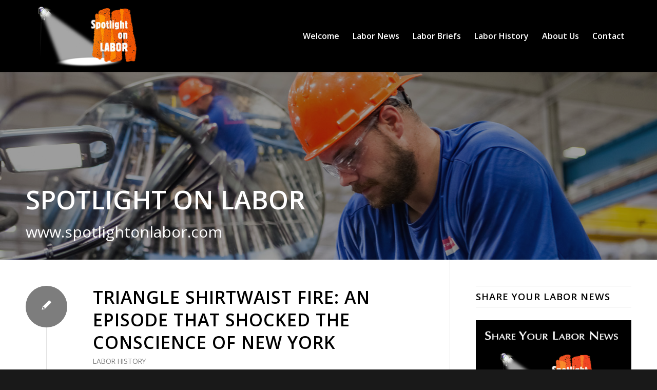

--- FILE ---
content_type: text/html; charset=UTF-8
request_url: https://www.spotlightonlabor.com/labor-history/
body_size: 22553
content:
<!DOCTYPE html>
<html lang="en-US" xmlns:fb="https://www.facebook.com/2008/fbml" xmlns:addthis="https://www.addthis.com/help/api-spec"  class="html_stretched responsive av-preloader-disabled  html_header_top html_logo_left html_main_nav_header html_menu_right html_custom html_header_sticky_disabled html_header_shrinking_disabled html_mobile_menu_tablet html_header_searchicon_disabled html_content_align_center html_header_unstick_top_disabled html_header_stretch_disabled html_minimal_header html_minimal_header_shadow html_elegant-blog html_modern-blog html_av-overlay-side html_av-overlay-side-classic html_av-submenu-clone html_entry_id_4701 av-cookies-no-cookie-consent av-no-preview av-custom-lightbox html_text_menu_active av-mobile-menu-switch-default">
<head>
<meta charset="UTF-8" />
<meta name="robots" content="index, follow" />


<!-- mobile setting -->
<meta name="viewport" content="width=device-width, initial-scale=1">

<!-- Scripts/CSS and wp_head hook -->
<title>Labor History &#8211; Spotlight On Labor</title>
<meta name='robots' content='max-image-preview:large' />
<link rel='dns-prefetch' href='//cdn.canvasjs.com' />
<link rel='dns-prefetch' href='//s7.addthis.com' />
<link rel="alternate" type="application/rss+xml" title="Spotlight On Labor &raquo; Feed" href="https://www.spotlightonlabor.com/feed/" />
<link rel="alternate" title="oEmbed (JSON)" type="application/json+oembed" href="https://www.spotlightonlabor.com/wp-json/oembed/1.0/embed?url=https%3A%2F%2Fwww.spotlightonlabor.com%2Flabor-history%2F" />
<link rel="alternate" title="oEmbed (XML)" type="text/xml+oembed" href="https://www.spotlightonlabor.com/wp-json/oembed/1.0/embed?url=https%3A%2F%2Fwww.spotlightonlabor.com%2Flabor-history%2F&#038;format=xml" />

<!-- google webfont font replacement -->

			<script type='text/javascript'>

				(function() {

					/*	check if webfonts are disabled by user setting via cookie - or user must opt in.	*/
					var html = document.getElementsByTagName('html')[0];
					var cookie_check = html.className.indexOf('av-cookies-needs-opt-in') >= 0 || html.className.indexOf('av-cookies-can-opt-out') >= 0;
					var allow_continue = true;
					var silent_accept_cookie = html.className.indexOf('av-cookies-user-silent-accept') >= 0;

					if( cookie_check && ! silent_accept_cookie )
					{
						if( ! document.cookie.match(/aviaCookieConsent/) || html.className.indexOf('av-cookies-session-refused') >= 0 )
						{
							allow_continue = false;
						}
						else
						{
							if( ! document.cookie.match(/aviaPrivacyRefuseCookiesHideBar/) )
							{
								allow_continue = false;
							}
							else if( ! document.cookie.match(/aviaPrivacyEssentialCookiesEnabled/) )
							{
								allow_continue = false;
							}
							else if( document.cookie.match(/aviaPrivacyGoogleWebfontsDisabled/) )
							{
								allow_continue = false;
							}
						}
					}

					if( allow_continue )
					{
						var f = document.createElement('link');

						f.type 	= 'text/css';
						f.rel 	= 'stylesheet';
						f.href 	= 'https://fonts.googleapis.com/css?family=Open+Sans:400,600&display=auto';
						f.id 	= 'avia-google-webfont';

						document.getElementsByTagName('head')[0].appendChild(f);
					}
				})();

			</script>
			<style id='wp-img-auto-sizes-contain-inline-css' type='text/css'>
img:is([sizes=auto i],[sizes^="auto," i]){contain-intrinsic-size:3000px 1500px}
/*# sourceURL=wp-img-auto-sizes-contain-inline-css */
</style>
<link rel='stylesheet' id='avia-grid-css' href='https://www.spotlightonlabor.com/wp-content/themes/enfold/css/grid.min.css?ver=7.1.1' type='text/css' media='all' />
<link rel='stylesheet' id='avia-base-css' href='https://www.spotlightonlabor.com/wp-content/themes/enfold/css/base.min.css?ver=7.1.1' type='text/css' media='all' />
<link rel='stylesheet' id='avia-layout-css' href='https://www.spotlightonlabor.com/wp-content/themes/enfold/css/layout.min.css?ver=7.1.1' type='text/css' media='all' />
<link rel='stylesheet' id='avia-module-blog-css' href='https://www.spotlightonlabor.com/wp-content/themes/enfold/config-templatebuilder/avia-shortcodes/blog/blog.min.css?ver=7.1.1' type='text/css' media='all' />
<link rel='stylesheet' id='avia-module-postslider-css' href='https://www.spotlightonlabor.com/wp-content/themes/enfold/config-templatebuilder/avia-shortcodes/postslider/postslider.min.css?ver=7.1.1' type='text/css' media='all' />
<link rel='stylesheet' id='avia-module-button-css' href='https://www.spotlightonlabor.com/wp-content/themes/enfold/config-templatebuilder/avia-shortcodes/buttons/buttons.min.css?ver=7.1.1' type='text/css' media='all' />
<link rel='stylesheet' id='avia-module-comments-css' href='https://www.spotlightonlabor.com/wp-content/themes/enfold/config-templatebuilder/avia-shortcodes/comments/comments.min.css?ver=7.1.1' type='text/css' media='all' />
<link rel='stylesheet' id='avia-module-slideshow-css' href='https://www.spotlightonlabor.com/wp-content/themes/enfold/config-templatebuilder/avia-shortcodes/slideshow/slideshow.min.css?ver=7.1.1' type='text/css' media='all' />
<link rel='stylesheet' id='avia-module-gallery-css' href='https://www.spotlightonlabor.com/wp-content/themes/enfold/config-templatebuilder/avia-shortcodes/gallery/gallery.min.css?ver=7.1.1' type='text/css' media='all' />
<link rel='stylesheet' id='avia-module-maps-css' href='https://www.spotlightonlabor.com/wp-content/themes/enfold/config-templatebuilder/avia-shortcodes/google_maps/google_maps.min.css?ver=7.1.1' type='text/css' media='all' />
<link rel='stylesheet' id='avia-module-gridrow-css' href='https://www.spotlightonlabor.com/wp-content/themes/enfold/config-templatebuilder/avia-shortcodes/grid_row/grid_row.min.css?ver=7.1.1' type='text/css' media='all' />
<link rel='stylesheet' id='avia-module-heading-css' href='https://www.spotlightonlabor.com/wp-content/themes/enfold/config-templatebuilder/avia-shortcodes/heading/heading.min.css?ver=7.1.1' type='text/css' media='all' />
<link rel='stylesheet' id='avia-module-hr-css' href='https://www.spotlightonlabor.com/wp-content/themes/enfold/config-templatebuilder/avia-shortcodes/hr/hr.min.css?ver=7.1.1' type='text/css' media='all' />
<link rel='stylesheet' id='avia-module-icon-css' href='https://www.spotlightonlabor.com/wp-content/themes/enfold/config-templatebuilder/avia-shortcodes/icon/icon.min.css?ver=7.1.1' type='text/css' media='all' />
<link rel='stylesheet' id='avia-module-iconlist-css' href='https://www.spotlightonlabor.com/wp-content/themes/enfold/config-templatebuilder/avia-shortcodes/iconlist/iconlist.min.css?ver=7.1.1' type='text/css' media='all' />
<link rel='stylesheet' id='avia-module-image-css' href='https://www.spotlightonlabor.com/wp-content/themes/enfold/config-templatebuilder/avia-shortcodes/image/image.min.css?ver=7.1.1' type='text/css' media='all' />
<link rel='stylesheet' id='avia-module-magazine-css' href='https://www.spotlightonlabor.com/wp-content/themes/enfold/config-templatebuilder/avia-shortcodes/magazine/magazine.min.css?ver=7.1.1' type='text/css' media='all' />
<link rel='stylesheet' id='avia-module-masonry-css' href='https://www.spotlightonlabor.com/wp-content/themes/enfold/config-templatebuilder/avia-shortcodes/masonry_entries/masonry_entries.min.css?ver=7.1.1' type='text/css' media='all' />
<link rel='stylesheet' id='avia-siteloader-css' href='https://www.spotlightonlabor.com/wp-content/themes/enfold/css/avia-snippet-site-preloader.min.css?ver=7.1.1' type='text/css' media='all' />
<link rel='stylesheet' id='avia-module-menu-css' href='https://www.spotlightonlabor.com/wp-content/themes/enfold/config-templatebuilder/avia-shortcodes/menu/menu.min.css?ver=7.1.1' type='text/css' media='all' />
<link rel='stylesheet' id='avia-module-numbers-css' href='https://www.spotlightonlabor.com/wp-content/themes/enfold/config-templatebuilder/avia-shortcodes/numbers/numbers.min.css?ver=7.1.1' type='text/css' media='all' />
<link rel='stylesheet' id='avia-module-slideshow-fullsize-css' href='https://www.spotlightonlabor.com/wp-content/themes/enfold/config-templatebuilder/avia-shortcodes/slideshow_fullsize/slideshow_fullsize.min.css?ver=7.1.1' type='text/css' media='all' />
<link rel='stylesheet' id='avia-module-social-css' href='https://www.spotlightonlabor.com/wp-content/themes/enfold/config-templatebuilder/avia-shortcodes/social_share/social_share.min.css?ver=7.1.1' type='text/css' media='all' />
<link rel='stylesheet' id='avia-module-tabs-css' href='https://www.spotlightonlabor.com/wp-content/themes/enfold/config-templatebuilder/avia-shortcodes/tabs/tabs.min.css?ver=7.1.1' type='text/css' media='all' />
<link rel='stylesheet' id='avia-module-video-css' href='https://www.spotlightonlabor.com/wp-content/themes/enfold/config-templatebuilder/avia-shortcodes/video/video.min.css?ver=7.1.1' type='text/css' media='all' />
<style id='wp-emoji-styles-inline-css' type='text/css'>

	img.wp-smiley, img.emoji {
		display: inline !important;
		border: none !important;
		box-shadow: none !important;
		height: 1em !important;
		width: 1em !important;
		margin: 0 0.07em !important;
		vertical-align: -0.1em !important;
		background: none !important;
		padding: 0 !important;
	}
/*# sourceURL=wp-emoji-styles-inline-css */
</style>
<style id='wp-block-library-inline-css' type='text/css'>
:root{--wp-block-synced-color:#7a00df;--wp-block-synced-color--rgb:122,0,223;--wp-bound-block-color:var(--wp-block-synced-color);--wp-editor-canvas-background:#ddd;--wp-admin-theme-color:#007cba;--wp-admin-theme-color--rgb:0,124,186;--wp-admin-theme-color-darker-10:#006ba1;--wp-admin-theme-color-darker-10--rgb:0,107,160.5;--wp-admin-theme-color-darker-20:#005a87;--wp-admin-theme-color-darker-20--rgb:0,90,135;--wp-admin-border-width-focus:2px}@media (min-resolution:192dpi){:root{--wp-admin-border-width-focus:1.5px}}.wp-element-button{cursor:pointer}:root .has-very-light-gray-background-color{background-color:#eee}:root .has-very-dark-gray-background-color{background-color:#313131}:root .has-very-light-gray-color{color:#eee}:root .has-very-dark-gray-color{color:#313131}:root .has-vivid-green-cyan-to-vivid-cyan-blue-gradient-background{background:linear-gradient(135deg,#00d084,#0693e3)}:root .has-purple-crush-gradient-background{background:linear-gradient(135deg,#34e2e4,#4721fb 50%,#ab1dfe)}:root .has-hazy-dawn-gradient-background{background:linear-gradient(135deg,#faaca8,#dad0ec)}:root .has-subdued-olive-gradient-background{background:linear-gradient(135deg,#fafae1,#67a671)}:root .has-atomic-cream-gradient-background{background:linear-gradient(135deg,#fdd79a,#004a59)}:root .has-nightshade-gradient-background{background:linear-gradient(135deg,#330968,#31cdcf)}:root .has-midnight-gradient-background{background:linear-gradient(135deg,#020381,#2874fc)}:root{--wp--preset--font-size--normal:16px;--wp--preset--font-size--huge:42px}.has-regular-font-size{font-size:1em}.has-larger-font-size{font-size:2.625em}.has-normal-font-size{font-size:var(--wp--preset--font-size--normal)}.has-huge-font-size{font-size:var(--wp--preset--font-size--huge)}.has-text-align-center{text-align:center}.has-text-align-left{text-align:left}.has-text-align-right{text-align:right}.has-fit-text{white-space:nowrap!important}#end-resizable-editor-section{display:none}.aligncenter{clear:both}.items-justified-left{justify-content:flex-start}.items-justified-center{justify-content:center}.items-justified-right{justify-content:flex-end}.items-justified-space-between{justify-content:space-between}.screen-reader-text{border:0;clip-path:inset(50%);height:1px;margin:-1px;overflow:hidden;padding:0;position:absolute;width:1px;word-wrap:normal!important}.screen-reader-text:focus{background-color:#ddd;clip-path:none;color:#444;display:block;font-size:1em;height:auto;left:5px;line-height:normal;padding:15px 23px 14px;text-decoration:none;top:5px;width:auto;z-index:100000}html :where(.has-border-color){border-style:solid}html :where([style*=border-top-color]){border-top-style:solid}html :where([style*=border-right-color]){border-right-style:solid}html :where([style*=border-bottom-color]){border-bottom-style:solid}html :where([style*=border-left-color]){border-left-style:solid}html :where([style*=border-width]){border-style:solid}html :where([style*=border-top-width]){border-top-style:solid}html :where([style*=border-right-width]){border-right-style:solid}html :where([style*=border-bottom-width]){border-bottom-style:solid}html :where([style*=border-left-width]){border-left-style:solid}html :where(img[class*=wp-image-]){height:auto;max-width:100%}:where(figure){margin:0 0 1em}html :where(.is-position-sticky){--wp-admin--admin-bar--position-offset:var(--wp-admin--admin-bar--height,0px)}@media screen and (max-width:600px){html :where(.is-position-sticky){--wp-admin--admin-bar--position-offset:0px}}

/*# sourceURL=wp-block-library-inline-css */
</style><style id='global-styles-inline-css' type='text/css'>
:root{--wp--preset--aspect-ratio--square: 1;--wp--preset--aspect-ratio--4-3: 4/3;--wp--preset--aspect-ratio--3-4: 3/4;--wp--preset--aspect-ratio--3-2: 3/2;--wp--preset--aspect-ratio--2-3: 2/3;--wp--preset--aspect-ratio--16-9: 16/9;--wp--preset--aspect-ratio--9-16: 9/16;--wp--preset--color--black: #000000;--wp--preset--color--cyan-bluish-gray: #abb8c3;--wp--preset--color--white: #ffffff;--wp--preset--color--pale-pink: #f78da7;--wp--preset--color--vivid-red: #cf2e2e;--wp--preset--color--luminous-vivid-orange: #ff6900;--wp--preset--color--luminous-vivid-amber: #fcb900;--wp--preset--color--light-green-cyan: #7bdcb5;--wp--preset--color--vivid-green-cyan: #00d084;--wp--preset--color--pale-cyan-blue: #8ed1fc;--wp--preset--color--vivid-cyan-blue: #0693e3;--wp--preset--color--vivid-purple: #9b51e0;--wp--preset--color--metallic-red: #b02b2c;--wp--preset--color--maximum-yellow-red: #edae44;--wp--preset--color--yellow-sun: #eeee22;--wp--preset--color--palm-leaf: #83a846;--wp--preset--color--aero: #7bb0e7;--wp--preset--color--old-lavender: #745f7e;--wp--preset--color--steel-teal: #5f8789;--wp--preset--color--raspberry-pink: #d65799;--wp--preset--color--medium-turquoise: #4ecac2;--wp--preset--gradient--vivid-cyan-blue-to-vivid-purple: linear-gradient(135deg,rgb(6,147,227) 0%,rgb(155,81,224) 100%);--wp--preset--gradient--light-green-cyan-to-vivid-green-cyan: linear-gradient(135deg,rgb(122,220,180) 0%,rgb(0,208,130) 100%);--wp--preset--gradient--luminous-vivid-amber-to-luminous-vivid-orange: linear-gradient(135deg,rgb(252,185,0) 0%,rgb(255,105,0) 100%);--wp--preset--gradient--luminous-vivid-orange-to-vivid-red: linear-gradient(135deg,rgb(255,105,0) 0%,rgb(207,46,46) 100%);--wp--preset--gradient--very-light-gray-to-cyan-bluish-gray: linear-gradient(135deg,rgb(238,238,238) 0%,rgb(169,184,195) 100%);--wp--preset--gradient--cool-to-warm-spectrum: linear-gradient(135deg,rgb(74,234,220) 0%,rgb(151,120,209) 20%,rgb(207,42,186) 40%,rgb(238,44,130) 60%,rgb(251,105,98) 80%,rgb(254,248,76) 100%);--wp--preset--gradient--blush-light-purple: linear-gradient(135deg,rgb(255,206,236) 0%,rgb(152,150,240) 100%);--wp--preset--gradient--blush-bordeaux: linear-gradient(135deg,rgb(254,205,165) 0%,rgb(254,45,45) 50%,rgb(107,0,62) 100%);--wp--preset--gradient--luminous-dusk: linear-gradient(135deg,rgb(255,203,112) 0%,rgb(199,81,192) 50%,rgb(65,88,208) 100%);--wp--preset--gradient--pale-ocean: linear-gradient(135deg,rgb(255,245,203) 0%,rgb(182,227,212) 50%,rgb(51,167,181) 100%);--wp--preset--gradient--electric-grass: linear-gradient(135deg,rgb(202,248,128) 0%,rgb(113,206,126) 100%);--wp--preset--gradient--midnight: linear-gradient(135deg,rgb(2,3,129) 0%,rgb(40,116,252) 100%);--wp--preset--font-size--small: 1rem;--wp--preset--font-size--medium: 1.125rem;--wp--preset--font-size--large: 1.75rem;--wp--preset--font-size--x-large: clamp(1.75rem, 3vw, 2.25rem);--wp--preset--spacing--20: 0.44rem;--wp--preset--spacing--30: 0.67rem;--wp--preset--spacing--40: 1rem;--wp--preset--spacing--50: 1.5rem;--wp--preset--spacing--60: 2.25rem;--wp--preset--spacing--70: 3.38rem;--wp--preset--spacing--80: 5.06rem;--wp--preset--shadow--natural: 6px 6px 9px rgba(0, 0, 0, 0.2);--wp--preset--shadow--deep: 12px 12px 50px rgba(0, 0, 0, 0.4);--wp--preset--shadow--sharp: 6px 6px 0px rgba(0, 0, 0, 0.2);--wp--preset--shadow--outlined: 6px 6px 0px -3px rgb(255, 255, 255), 6px 6px rgb(0, 0, 0);--wp--preset--shadow--crisp: 6px 6px 0px rgb(0, 0, 0);}:root { --wp--style--global--content-size: 800px;--wp--style--global--wide-size: 1130px; }:where(body) { margin: 0; }.wp-site-blocks > .alignleft { float: left; margin-right: 2em; }.wp-site-blocks > .alignright { float: right; margin-left: 2em; }.wp-site-blocks > .aligncenter { justify-content: center; margin-left: auto; margin-right: auto; }:where(.is-layout-flex){gap: 0.5em;}:where(.is-layout-grid){gap: 0.5em;}.is-layout-flow > .alignleft{float: left;margin-inline-start: 0;margin-inline-end: 2em;}.is-layout-flow > .alignright{float: right;margin-inline-start: 2em;margin-inline-end: 0;}.is-layout-flow > .aligncenter{margin-left: auto !important;margin-right: auto !important;}.is-layout-constrained > .alignleft{float: left;margin-inline-start: 0;margin-inline-end: 2em;}.is-layout-constrained > .alignright{float: right;margin-inline-start: 2em;margin-inline-end: 0;}.is-layout-constrained > .aligncenter{margin-left: auto !important;margin-right: auto !important;}.is-layout-constrained > :where(:not(.alignleft):not(.alignright):not(.alignfull)){max-width: var(--wp--style--global--content-size);margin-left: auto !important;margin-right: auto !important;}.is-layout-constrained > .alignwide{max-width: var(--wp--style--global--wide-size);}body .is-layout-flex{display: flex;}.is-layout-flex{flex-wrap: wrap;align-items: center;}.is-layout-flex > :is(*, div){margin: 0;}body .is-layout-grid{display: grid;}.is-layout-grid > :is(*, div){margin: 0;}body{padding-top: 0px;padding-right: 0px;padding-bottom: 0px;padding-left: 0px;}a:where(:not(.wp-element-button)){text-decoration: underline;}:root :where(.wp-element-button, .wp-block-button__link){background-color: #32373c;border-width: 0;color: #fff;font-family: inherit;font-size: inherit;font-style: inherit;font-weight: inherit;letter-spacing: inherit;line-height: inherit;padding-top: calc(0.667em + 2px);padding-right: calc(1.333em + 2px);padding-bottom: calc(0.667em + 2px);padding-left: calc(1.333em + 2px);text-decoration: none;text-transform: inherit;}.has-black-color{color: var(--wp--preset--color--black) !important;}.has-cyan-bluish-gray-color{color: var(--wp--preset--color--cyan-bluish-gray) !important;}.has-white-color{color: var(--wp--preset--color--white) !important;}.has-pale-pink-color{color: var(--wp--preset--color--pale-pink) !important;}.has-vivid-red-color{color: var(--wp--preset--color--vivid-red) !important;}.has-luminous-vivid-orange-color{color: var(--wp--preset--color--luminous-vivid-orange) !important;}.has-luminous-vivid-amber-color{color: var(--wp--preset--color--luminous-vivid-amber) !important;}.has-light-green-cyan-color{color: var(--wp--preset--color--light-green-cyan) !important;}.has-vivid-green-cyan-color{color: var(--wp--preset--color--vivid-green-cyan) !important;}.has-pale-cyan-blue-color{color: var(--wp--preset--color--pale-cyan-blue) !important;}.has-vivid-cyan-blue-color{color: var(--wp--preset--color--vivid-cyan-blue) !important;}.has-vivid-purple-color{color: var(--wp--preset--color--vivid-purple) !important;}.has-metallic-red-color{color: var(--wp--preset--color--metallic-red) !important;}.has-maximum-yellow-red-color{color: var(--wp--preset--color--maximum-yellow-red) !important;}.has-yellow-sun-color{color: var(--wp--preset--color--yellow-sun) !important;}.has-palm-leaf-color{color: var(--wp--preset--color--palm-leaf) !important;}.has-aero-color{color: var(--wp--preset--color--aero) !important;}.has-old-lavender-color{color: var(--wp--preset--color--old-lavender) !important;}.has-steel-teal-color{color: var(--wp--preset--color--steel-teal) !important;}.has-raspberry-pink-color{color: var(--wp--preset--color--raspberry-pink) !important;}.has-medium-turquoise-color{color: var(--wp--preset--color--medium-turquoise) !important;}.has-black-background-color{background-color: var(--wp--preset--color--black) !important;}.has-cyan-bluish-gray-background-color{background-color: var(--wp--preset--color--cyan-bluish-gray) !important;}.has-white-background-color{background-color: var(--wp--preset--color--white) !important;}.has-pale-pink-background-color{background-color: var(--wp--preset--color--pale-pink) !important;}.has-vivid-red-background-color{background-color: var(--wp--preset--color--vivid-red) !important;}.has-luminous-vivid-orange-background-color{background-color: var(--wp--preset--color--luminous-vivid-orange) !important;}.has-luminous-vivid-amber-background-color{background-color: var(--wp--preset--color--luminous-vivid-amber) !important;}.has-light-green-cyan-background-color{background-color: var(--wp--preset--color--light-green-cyan) !important;}.has-vivid-green-cyan-background-color{background-color: var(--wp--preset--color--vivid-green-cyan) !important;}.has-pale-cyan-blue-background-color{background-color: var(--wp--preset--color--pale-cyan-blue) !important;}.has-vivid-cyan-blue-background-color{background-color: var(--wp--preset--color--vivid-cyan-blue) !important;}.has-vivid-purple-background-color{background-color: var(--wp--preset--color--vivid-purple) !important;}.has-metallic-red-background-color{background-color: var(--wp--preset--color--metallic-red) !important;}.has-maximum-yellow-red-background-color{background-color: var(--wp--preset--color--maximum-yellow-red) !important;}.has-yellow-sun-background-color{background-color: var(--wp--preset--color--yellow-sun) !important;}.has-palm-leaf-background-color{background-color: var(--wp--preset--color--palm-leaf) !important;}.has-aero-background-color{background-color: var(--wp--preset--color--aero) !important;}.has-old-lavender-background-color{background-color: var(--wp--preset--color--old-lavender) !important;}.has-steel-teal-background-color{background-color: var(--wp--preset--color--steel-teal) !important;}.has-raspberry-pink-background-color{background-color: var(--wp--preset--color--raspberry-pink) !important;}.has-medium-turquoise-background-color{background-color: var(--wp--preset--color--medium-turquoise) !important;}.has-black-border-color{border-color: var(--wp--preset--color--black) !important;}.has-cyan-bluish-gray-border-color{border-color: var(--wp--preset--color--cyan-bluish-gray) !important;}.has-white-border-color{border-color: var(--wp--preset--color--white) !important;}.has-pale-pink-border-color{border-color: var(--wp--preset--color--pale-pink) !important;}.has-vivid-red-border-color{border-color: var(--wp--preset--color--vivid-red) !important;}.has-luminous-vivid-orange-border-color{border-color: var(--wp--preset--color--luminous-vivid-orange) !important;}.has-luminous-vivid-amber-border-color{border-color: var(--wp--preset--color--luminous-vivid-amber) !important;}.has-light-green-cyan-border-color{border-color: var(--wp--preset--color--light-green-cyan) !important;}.has-vivid-green-cyan-border-color{border-color: var(--wp--preset--color--vivid-green-cyan) !important;}.has-pale-cyan-blue-border-color{border-color: var(--wp--preset--color--pale-cyan-blue) !important;}.has-vivid-cyan-blue-border-color{border-color: var(--wp--preset--color--vivid-cyan-blue) !important;}.has-vivid-purple-border-color{border-color: var(--wp--preset--color--vivid-purple) !important;}.has-metallic-red-border-color{border-color: var(--wp--preset--color--metallic-red) !important;}.has-maximum-yellow-red-border-color{border-color: var(--wp--preset--color--maximum-yellow-red) !important;}.has-yellow-sun-border-color{border-color: var(--wp--preset--color--yellow-sun) !important;}.has-palm-leaf-border-color{border-color: var(--wp--preset--color--palm-leaf) !important;}.has-aero-border-color{border-color: var(--wp--preset--color--aero) !important;}.has-old-lavender-border-color{border-color: var(--wp--preset--color--old-lavender) !important;}.has-steel-teal-border-color{border-color: var(--wp--preset--color--steel-teal) !important;}.has-raspberry-pink-border-color{border-color: var(--wp--preset--color--raspberry-pink) !important;}.has-medium-turquoise-border-color{border-color: var(--wp--preset--color--medium-turquoise) !important;}.has-vivid-cyan-blue-to-vivid-purple-gradient-background{background: var(--wp--preset--gradient--vivid-cyan-blue-to-vivid-purple) !important;}.has-light-green-cyan-to-vivid-green-cyan-gradient-background{background: var(--wp--preset--gradient--light-green-cyan-to-vivid-green-cyan) !important;}.has-luminous-vivid-amber-to-luminous-vivid-orange-gradient-background{background: var(--wp--preset--gradient--luminous-vivid-amber-to-luminous-vivid-orange) !important;}.has-luminous-vivid-orange-to-vivid-red-gradient-background{background: var(--wp--preset--gradient--luminous-vivid-orange-to-vivid-red) !important;}.has-very-light-gray-to-cyan-bluish-gray-gradient-background{background: var(--wp--preset--gradient--very-light-gray-to-cyan-bluish-gray) !important;}.has-cool-to-warm-spectrum-gradient-background{background: var(--wp--preset--gradient--cool-to-warm-spectrum) !important;}.has-blush-light-purple-gradient-background{background: var(--wp--preset--gradient--blush-light-purple) !important;}.has-blush-bordeaux-gradient-background{background: var(--wp--preset--gradient--blush-bordeaux) !important;}.has-luminous-dusk-gradient-background{background: var(--wp--preset--gradient--luminous-dusk) !important;}.has-pale-ocean-gradient-background{background: var(--wp--preset--gradient--pale-ocean) !important;}.has-electric-grass-gradient-background{background: var(--wp--preset--gradient--electric-grass) !important;}.has-midnight-gradient-background{background: var(--wp--preset--gradient--midnight) !important;}.has-small-font-size{font-size: var(--wp--preset--font-size--small) !important;}.has-medium-font-size{font-size: var(--wp--preset--font-size--medium) !important;}.has-large-font-size{font-size: var(--wp--preset--font-size--large) !important;}.has-x-large-font-size{font-size: var(--wp--preset--font-size--x-large) !important;}
/*# sourceURL=global-styles-inline-css */
</style>

<link rel='stylesheet' id='wpsms-subscribe-css' href='https://www.spotlightonlabor.com/wp-content/plugins/unioncentrics-text-messaging/assets/css/subscribe.css?ver=1.1' type='text/css' media='all' />
<link rel='stylesheet' id='dashicons-css' href='https://www.spotlightonlabor.com/wp-includes/css/dashicons.min.css?ver=6.9' type='text/css' media='all' />
<link rel='stylesheet' id='admin-bar-css' href='https://www.spotlightonlabor.com/wp-includes/css/admin-bar.min.css?ver=6.9' type='text/css' media='all' />
<style id='admin-bar-inline-css' type='text/css'>

    .canvasjs-chart-credit{
        display: none !important;
    }
    #vtrtsFreeChart canvas {
    border-radius: 6px;
}

.vtrts-free-adminbar-weekly-title {
    font-weight: bold;
    font-size: 14px;
    color: #fff;
    margin-bottom: 6px;
}

        #wpadminbar #wp-admin-bar-vtrts_free_top_button .ab-icon:before {
            content: "\f185";
            color: #1DAE22;
            top: 3px;
        }
    #wp-admin-bar-vtrts_pro_top_button .ab-item {
        min-width: 180px;
    }
    .vtrts-free-adminbar-dropdown {
        min-width: 420px ;
        padding: 18px 18px 12px 18px;
        background: #23282d;
        color: #fff;
        border-radius: 8px;
        box-shadow: 0 4px 24px rgba(0,0,0,0.15);
        margin-top: 10px;
    }
    .vtrts-free-adminbar-grid {
        display: grid;
        grid-template-columns: 1fr 1fr;
        gap: 18px 18px; /* row-gap column-gap */
        margin-bottom: 18px;
    }
    .vtrts-free-adminbar-card {
        background: #2c3338;
        border-radius: 8px;
        padding: 18px 18px 12px 18px;
        box-shadow: 0 2px 8px rgba(0,0,0,0.07);
        display: flex;
        flex-direction: column;
        align-items: flex-start;
    }
    /* Extra margin for the right column */
    .vtrts-free-adminbar-card:nth-child(2),
    .vtrts-free-adminbar-card:nth-child(4) {
        margin-left: 10px !important;
        padding-left: 10px !important;
                padding-top: 6px !important;

        margin-right: 10px !important;
        padding-right : 10px !important;
        margin-top: 10px !important;
    }
    .vtrts-free-adminbar-card:nth-child(1),
    .vtrts-free-adminbar-card:nth-child(3) {
        margin-left: 10px !important;
        padding-left: 10px !important;
                padding-top: 6px !important;

        margin-top: 10px !important;
                padding-right : 10px !important;

    }
    /* Extra margin for the bottom row */
    .vtrts-free-adminbar-card:nth-child(3),
    .vtrts-free-adminbar-card:nth-child(4) {
        margin-top: 6px !important;
        padding-top: 6px !important;
        margin-top: 10px !important;
    }
    .vtrts-free-adminbar-card-title {
        font-size: 14px;
        font-weight: 800;
        margin-bottom: 6px;
        color: #fff;
    }
    .vtrts-free-adminbar-card-value {
        font-size: 22px;
        font-weight: bold;
        color: #1DAE22;
        margin-bottom: 4px;
    }
    .vtrts-free-adminbar-card-sub {
        font-size: 12px;
        color: #aaa;
    }
    .vtrts-free-adminbar-btn-wrap {
        text-align: center;
        margin-top: 8px;
    }

    #wp-admin-bar-vtrts_free_top_button .ab-item{
    min-width: 80px !important;
        padding: 0px !important;
    .vtrts-free-adminbar-btn {
        display: inline-block;
        background: #1DAE22;
        color: #fff !important;
        font-weight: bold;
        padding: 8px 28px;
        border-radius: 6px;
        text-decoration: none;
        font-size: 15px;
        transition: background 0.2s;
        margin-top: 8px;
    }
    .vtrts-free-adminbar-btn:hover {
        background: #15991b;
        color: #fff !important;
    }

    .vtrts-free-adminbar-dropdown-wrap { min-width: 0; padding: 0; }
    #wpadminbar #wp-admin-bar-vtrts_free_top_button .vtrts-free-adminbar-dropdown { display: none; position: absolute; left: 0; top: 100%; z-index: 99999; }
    #wpadminbar #wp-admin-bar-vtrts_free_top_button:hover .vtrts-free-adminbar-dropdown { display: block; }
    
        .ab-empty-item #wp-admin-bar-vtrts_free_top_button-default .ab-empty-item{
    height:0px !important;
    padding :0px !important;
     }
            #wpadminbar .quicklinks .ab-empty-item{
        padding:0px !important;
    }
    .vtrts-free-adminbar-dropdown {
    min-width: 420px;
    padding: 18px 18px 12px 18px;
    background: #23282d;
    color: #fff;
    border-radius: 12px; /* more rounded */
    box-shadow: 0 8px 32px rgba(0,0,0,0.25); /* deeper shadow */
    margin-top: 10px;
}

.vtrts-free-adminbar-btn-wrap {
    text-align: center;
    margin-top: 18px; /* more space above */
}

.vtrts-free-adminbar-btn {
    display: inline-block;
    background: #1DAE22;
    color: #fff !important;
    font-weight: bold;
    padding: 5px 22px;
    border-radius: 8px;
    text-decoration: none;
    font-size: 17px;
    transition: background 0.2s, box-shadow 0.2s;
    margin-top: 8px;
    box-shadow: 0 2px 8px rgba(29,174,34,0.15);
    text-align: center;
    line-height: 1.6;
    
}
.vtrts-free-adminbar-btn:hover {
    background: #15991b;
    color: #fff !important;
    box-shadow: 0 4px 16px rgba(29,174,34,0.25);
}
    


/*# sourceURL=admin-bar-inline-css */
</style>
<link rel='stylesheet' id='wp-votes-css' href='https://www.spotlightonlabor.com/wp-content/plugins/wp-votes/votes-css.css?ver=1.6' type='text/css' media='all' />
<style id='wp-votes-inline-css' type='text/css'>
.wp-votes .votebar {
	margin: 1px;
	font-size: 8px;
	line-height: 10px;
	height: 10px;
	background-image: url('https://www.spotlightonlabor.com/wp-content/plugins/wp-votes/images/default/votebg.gif');
	border: 1px solid #000000;
}

/*# sourceURL=wp-votes-inline-css */
</style>
<link rel='stylesheet' id='avia-scs-css' href='https://www.spotlightonlabor.com/wp-content/themes/enfold/css/shortcodes.min.css?ver=7.1.1' type='text/css' media='all' />
<link rel='stylesheet' id='avia-fold-unfold-css' href='https://www.spotlightonlabor.com/wp-content/themes/enfold/css/avia-snippet-fold-unfold.min.css?ver=7.1.1' type='text/css' media='all' />
<link rel='stylesheet' id='avia-widget-css-css' href='https://www.spotlightonlabor.com/wp-content/themes/enfold/css/avia-snippet-widget.min.css?ver=7.1.1' type='text/css' media='screen' />
<link rel='stylesheet' id='mediaelement-css' href='https://www.spotlightonlabor.com/wp-includes/js/mediaelement/mediaelementplayer-legacy.min.css?ver=4.2.17' type='text/css' media='all' />
<link rel='stylesheet' id='wp-mediaelement-css' href='https://www.spotlightonlabor.com/wp-includes/js/mediaelement/wp-mediaelement.min.css?ver=6.9' type='text/css' media='all' />
<link rel='stylesheet' id='avia-dynamic-css' href='https://www.spotlightonlabor.com/wp-content/uploads/dynamic_avia/enfold.css?ver=6966628666f0d' type='text/css' media='all' />
<link rel='stylesheet' id='avia-custom-css' href='https://www.spotlightonlabor.com/wp-content/themes/enfold/css/custom.css?ver=7.1.1' type='text/css' media='all' />
<link rel='stylesheet' id='addthis_all_pages-css' href='https://www.spotlightonlabor.com/wp-content/plugins/addthis/frontend/build/addthis_wordpress_public.min.css?ver=6.9' type='text/css' media='all' />
<link rel='stylesheet' id='avia-single-post-4701-css' href='https://www.spotlightonlabor.com/wp-content/uploads/dynamic_avia/avia_posts_css/post-4701.css?ver=ver-1768336200' type='text/css' media='all' />
<script type="text/javascript" src="https://www.spotlightonlabor.com/wp-includes/js/jquery/jquery.min.js?ver=3.7.1" id="jquery-core-js"></script>
<script type="text/javascript" src="https://www.spotlightonlabor.com/wp-includes/js/jquery/jquery-migrate.min.js?ver=3.4.1" id="jquery-migrate-js"></script>
<script type="text/javascript" id="ahc_front_js-js-extra">
/* <![CDATA[ */
var ahc_ajax_front = {"ajax_url":"https://www.spotlightonlabor.com/wp-admin/admin-ajax.php","plugin_url":"https://www.spotlightonlabor.com/wp-content/plugins/visitors-traffic-real-time-statistics/","page_id":"4701","page_title":"Labor History","post_type":"page"};
//# sourceURL=ahc_front_js-js-extra
/* ]]> */
</script>
<script type="text/javascript" src="https://www.spotlightonlabor.com/wp-content/plugins/visitors-traffic-real-time-statistics/js/front.js?ver=6.9" id="ahc_front_js-js"></script>
<script type="text/javascript" id="ajax-script-js-extra">
/* <![CDATA[ */
var ajax_object = {"ajaxurl":"https://www.spotlightonlabor.com/wp-admin/admin-ajax.php","nonce":"75460de86c"};
//# sourceURL=ajax-script-js-extra
/* ]]> */
</script>
<script type="text/javascript" src="https://www.spotlightonlabor.com/wp-content/plugins/unioncentrics-text-messaging/assets/js/script.js?ver=1" id="ajax-script-js"></script>
<script type="text/javascript" src="https://www.spotlightonlabor.com/wp-content/themes/enfold/js/avia-js.min.js?ver=7.1.1" id="avia-js-js"></script>
<script type="text/javascript" src="https://www.spotlightonlabor.com/wp-content/themes/enfold/js/avia-compat.min.js?ver=7.1.1" id="avia-compat-js"></script>
<link rel="https://api.w.org/" href="https://www.spotlightonlabor.com/wp-json/" /><link rel="alternate" title="JSON" type="application/json" href="https://www.spotlightonlabor.com/wp-json/wp/v2/pages/4701" /><link rel="EditURI" type="application/rsd+xml" title="RSD" href="https://www.spotlightonlabor.com/xmlrpc.php?rsd" />
<meta name="generator" content="WordPress 6.9" />
<link rel="canonical" href="https://www.spotlightonlabor.com/labor-history/" />
<link rel='shortlink' href='https://www.spotlightonlabor.com/?p=4701' />


<!--[if lt IE 9]><script src="https://www.spotlightonlabor.com/wp-content/themes/enfold/js/html5shiv.js"></script><![endif]--><link rel="profile" href="https://gmpg.org/xfn/11" />
<link rel="alternate" type="application/rss+xml" title="Spotlight On Labor RSS2 Feed" href="https://www.spotlightonlabor.com/feed/" />
<link rel="pingback" href="https://www.spotlightonlabor.com/xmlrpc.php" />

<style type='text/css' media='screen'>
 #top #header_main > .container, #top #header_main > .container .main_menu  .av-main-nav > li > a, #top #header_main #menu-item-shop .cart_dropdown_link{ height:140px; line-height: 140px; }
 .html_top_nav_header .av-logo-container{ height:140px;  }
 .html_header_top.html_header_sticky #top #wrap_all #main{ padding-top:140px; } 
</style>
<link rel="icon" href="https://www.spotlightonlabor.com/wp-content/uploads/2021/08/cropped-icon-32x32.png" sizes="32x32" />
<link rel="icon" href="https://www.spotlightonlabor.com/wp-content/uploads/2021/08/cropped-icon-192x192.png" sizes="192x192" />
<link rel="apple-touch-icon" href="https://www.spotlightonlabor.com/wp-content/uploads/2021/08/cropped-icon-180x180.png" />
<meta name="msapplication-TileImage" content="https://www.spotlightonlabor.com/wp-content/uploads/2021/08/cropped-icon-270x270.png" />
<style type="text/css">
		@font-face {font-family: 'entypo-fontello-enfold'; font-weight: normal; font-style: normal; font-display: auto;
		src: url('https://www.spotlightonlabor.com/wp-content/themes/enfold/config-templatebuilder/avia-template-builder/assets/fonts/entypo-fontello-enfold/entypo-fontello-enfold.woff2') format('woff2'),
		url('https://www.spotlightonlabor.com/wp-content/themes/enfold/config-templatebuilder/avia-template-builder/assets/fonts/entypo-fontello-enfold/entypo-fontello-enfold.woff') format('woff'),
		url('https://www.spotlightonlabor.com/wp-content/themes/enfold/config-templatebuilder/avia-template-builder/assets/fonts/entypo-fontello-enfold/entypo-fontello-enfold.ttf') format('truetype'),
		url('https://www.spotlightonlabor.com/wp-content/themes/enfold/config-templatebuilder/avia-template-builder/assets/fonts/entypo-fontello-enfold/entypo-fontello-enfold.svg#entypo-fontello-enfold') format('svg'),
		url('https://www.spotlightonlabor.com/wp-content/themes/enfold/config-templatebuilder/avia-template-builder/assets/fonts/entypo-fontello-enfold/entypo-fontello-enfold.eot'),
		url('https://www.spotlightonlabor.com/wp-content/themes/enfold/config-templatebuilder/avia-template-builder/assets/fonts/entypo-fontello-enfold/entypo-fontello-enfold.eot?#iefix') format('embedded-opentype');
		}

		#top .avia-font-entypo-fontello-enfold, body .avia-font-entypo-fontello-enfold, html body [data-av_iconfont='entypo-fontello-enfold']:before{ font-family: 'entypo-fontello-enfold'; }
		
		@font-face {font-family: 'entypo-fontello'; font-weight: normal; font-style: normal; font-display: auto;
		src: url('https://www.spotlightonlabor.com/wp-content/themes/enfold/config-templatebuilder/avia-template-builder/assets/fonts/entypo-fontello/entypo-fontello.woff2') format('woff2'),
		url('https://www.spotlightonlabor.com/wp-content/themes/enfold/config-templatebuilder/avia-template-builder/assets/fonts/entypo-fontello/entypo-fontello.woff') format('woff'),
		url('https://www.spotlightonlabor.com/wp-content/themes/enfold/config-templatebuilder/avia-template-builder/assets/fonts/entypo-fontello/entypo-fontello.ttf') format('truetype'),
		url('https://www.spotlightonlabor.com/wp-content/themes/enfold/config-templatebuilder/avia-template-builder/assets/fonts/entypo-fontello/entypo-fontello.svg#entypo-fontello') format('svg'),
		url('https://www.spotlightonlabor.com/wp-content/themes/enfold/config-templatebuilder/avia-template-builder/assets/fonts/entypo-fontello/entypo-fontello.eot'),
		url('https://www.spotlightonlabor.com/wp-content/themes/enfold/config-templatebuilder/avia-template-builder/assets/fonts/entypo-fontello/entypo-fontello.eot?#iefix') format('embedded-opentype');
		}

		#top .avia-font-entypo-fontello, body .avia-font-entypo-fontello, html body [data-av_iconfont='entypo-fontello']:before{ font-family: 'entypo-fontello'; }
		
		@font-face {font-family: 'flaticon-sports'; font-weight: normal; font-style: normal; font-display: auto;
		src: url('https://www.spotlightonlabor.com/wp-content/uploads/avia_fonts/flaticon-sports/flaticon-sports.woff2') format('woff2'),
		url('https://www.spotlightonlabor.com/wp-content/uploads/avia_fonts/flaticon-sports/flaticon-sports.woff') format('woff'),
		url('https://www.spotlightonlabor.com/wp-content/uploads/avia_fonts/flaticon-sports/flaticon-sports.ttf') format('truetype'),
		url('https://www.spotlightonlabor.com/wp-content/uploads/avia_fonts/flaticon-sports/flaticon-sports.svg#flaticon-sports') format('svg'),
		url('https://www.spotlightonlabor.com/wp-content/uploads/avia_fonts/flaticon-sports/flaticon-sports.eot'),
		url('https://www.spotlightonlabor.com/wp-content/uploads/avia_fonts/flaticon-sports/flaticon-sports.eot?#iefix') format('embedded-opentype');
		}

		#top .avia-font-flaticon-sports, body .avia-font-flaticon-sports, html body [data-av_iconfont='flaticon-sports']:before{ font-family: 'flaticon-sports'; }
		</style>

<!--
Debugging Info for Theme support: 

Theme: Enfold
Version: 7.1.1
Installed: enfold
AviaFramework Version: 5.6
AviaBuilder Version: 6.0
aviaElementManager Version: 1.0.1
ML:640-PU:31-PLA:20
WP:6.9
Compress: CSS:load minified only - JS:load minified only
Updates: disabled
PLAu:17
-->
</head>

<body id="top" class="wp-singular page-template-default page page-id-4701 wp-theme-enfold stretched rtl_columns av-curtain-numeric open_sans  post-type-page avia-responsive-images-support" itemscope="itemscope" itemtype="https://schema.org/WebPage" >

	
	<div id='wrap_all'>

	
<header id='header' class='all_colors header_color dark_bg_color  av_header_top av_logo_left av_main_nav_header av_menu_right av_custom av_header_sticky_disabled av_header_shrinking_disabled av_header_stretch_disabled av_mobile_menu_tablet av_header_searchicon_disabled av_header_unstick_top_disabled av_minimal_header av_minimal_header_shadow av_bottom_nav_disabled  av_header_border_disabled' aria-label="Header" data-av_shrink_factor='50' role="banner" itemscope="itemscope" itemtype="https://schema.org/WPHeader" >

		<div  id='header_main' class='container_wrap container_wrap_logo'>

        <div class='container av-logo-container'><div class='inner-container'><span class='logo avia-standard-logo'><a href='https://www.spotlightonlabor.com/' class='' aria-label='Spotlight On Labor' ><img src="https://www.spotlightonlabor.com/wp-content/uploads/2021/08/spotlight_logo_.png" srcset="https://www.spotlightonlabor.com/wp-content/uploads/2021/08/spotlight_logo_.png 340w, https://www.spotlightonlabor.com/wp-content/uploads/2021/08/spotlight_logo_-300x138.png 300w" sizes="(max-width: 340px) 100vw, 340px" height="100" width="300" alt='Spotlight On Labor' title='' /></a></span><nav class='main_menu' data-selectname='Select a page'  role="navigation" itemscope="itemscope" itemtype="https://schema.org/SiteNavigationElement" ><div class="avia-menu av-main-nav-wrap"><ul role="menu" class="menu av-main-nav" id="avia-menu"><li role="menuitem" id="menu-item-780" class="menu-item menu-item-type-post_type menu-item-object-page menu-item-home menu-item-top-level menu-item-top-level-1"><a href="https://www.spotlightonlabor.com/" itemprop="url" tabindex="0"><span class="avia-bullet"></span><span class="avia-menu-text">Welcome</span><span class="avia-menu-fx"><span class="avia-arrow-wrap"><span class="avia-arrow"></span></span></span></a></li>
<li role="menuitem" id="menu-item-3039" class="menu-item menu-item-type-post_type menu-item-object-page menu-item-top-level menu-item-top-level-2"><a href="https://www.spotlightonlabor.com/labor-news/" itemprop="url" tabindex="0"><span class="avia-bullet"></span><span class="avia-menu-text">Labor News</span><span class="avia-menu-fx"><span class="avia-arrow-wrap"><span class="avia-arrow"></span></span></span></a></li>
<li role="menuitem" id="menu-item-3154" class="menu-item menu-item-type-post_type menu-item-object-post menu-item-top-level menu-item-top-level-3"><a href="https://www.spotlightonlabor.com/labor-briefs/other-items-of-interest-2/" itemprop="url" tabindex="0"><span class="avia-bullet"></span><span class="avia-menu-text">Labor Briefs</span><span class="avia-menu-fx"><span class="avia-arrow-wrap"><span class="avia-arrow"></span></span></span></a></li>
<li role="menuitem" id="menu-item-4704" class="menu-item menu-item-type-post_type menu-item-object-page current-menu-item page_item page-item-4701 current_page_item menu-item-top-level menu-item-top-level-4"><a href="https://www.spotlightonlabor.com/labor-history/" itemprop="url" tabindex="0"><span class="avia-bullet"></span><span class="avia-menu-text">Labor History</span><span class="avia-menu-fx"><span class="avia-arrow-wrap"><span class="avia-arrow"></span></span></span></a></li>
<li role="menuitem" id="menu-item-3038" class="menu-item menu-item-type-post_type menu-item-object-page menu-item-top-level menu-item-top-level-5"><a href="https://www.spotlightonlabor.com/about-us/" itemprop="url" tabindex="0"><span class="avia-bullet"></span><span class="avia-menu-text">About Us</span><span class="avia-menu-fx"><span class="avia-arrow-wrap"><span class="avia-arrow"></span></span></span></a></li>
<li role="menuitem" id="menu-item-785" class="menu-item menu-item-type-post_type menu-item-object-page menu-item-top-level menu-item-top-level-6"><a href="https://www.spotlightonlabor.com/contact/" itemprop="url" tabindex="0"><span class="avia-bullet"></span><span class="avia-menu-text">Contact</span><span class="avia-menu-fx"><span class="avia-arrow-wrap"><span class="avia-arrow"></span></span></span></a></li>
<li class="av-burger-menu-main menu-item-avia-special " role="menuitem">
	        			<a href="#" aria-label="Menu" aria-hidden="false">
							<span class="av-hamburger av-hamburger--spin av-js-hamburger">
								<span class="av-hamburger-box">
						          <span class="av-hamburger-inner"></span>
						          <strong>Menu</strong>
								</span>
							</span>
							<span class="avia_hidden_link_text">Menu</span>
						</a>
	        		   </li></ul></div></nav></div> </div> 
		<!-- end container_wrap-->
		</div>
<div class="header_bg"></div>
<!-- end header -->
</header>

	<div id='main' class='all_colors' data-scroll-offset='0'>

	<div id='full_slider_1'  class='avia-fullwidth-slider main_color avia-shadow   avia-builder-el-0  el_before_av_blog  avia-builder-el-first   container_wrap sidebar_right'  ><div  class='avia-slideshow av-16uduz-ba89a1cf5a1a2f1b72dbd400d8159905 avia-slideshow-featured av_slideshow_full avia-fade-slider av-slideshow-ui av-control-hidden av-no-slider-navigation av-hide-nav-arrows av-slideshow-autoplay av-loop-endless av-loop-manual-endless av-default-height-applied   avia-slideshow-1' data-slideshow-options="{&quot;animation&quot;:&quot;fade&quot;,&quot;autoplay&quot;:true,&quot;loop_autoplay&quot;:&quot;endless&quot;,&quot;interval&quot;:5,&quot;loop_manual&quot;:&quot;manual-endless&quot;,&quot;autoplay_stopper&quot;:false,&quot;noNavigation&quot;:true,&quot;bg_slider&quot;:false,&quot;keep_padding&quot;:false,&quot;hoverpause&quot;:false,&quot;show_slide_delay&quot;:0}"  itemprop="image" itemscope="itemscope" itemtype="https://schema.org/ImageObject" ><ul class='avia-slideshow-inner ' style='padding-bottom: 28.666666666667%;'><li  class='avia-slideshow-slide av-16uduz-ba89a1cf5a1a2f1b72dbd400d8159905__0  slide-1 slide-odd'><div data-rel='slideshow-1' class='avia-slide-wrap '   ><img decoding="async" fetchpriority="high" class="wp-image-2991 avia-img-lazy-loading-not-2991"  src="https://www.spotlightonlabor.com/wp-content/uploads/2021/07/10.jpg" width="1500" height="430" title='10' alt=''  itemprop="thumbnailUrl" srcset="https://www.spotlightonlabor.com/wp-content/uploads/2021/07/10.jpg 1500w, https://www.spotlightonlabor.com/wp-content/uploads/2021/07/10-300x86.jpg 300w, https://www.spotlightonlabor.com/wp-content/uploads/2021/07/10-1030x295.jpg 1030w, https://www.spotlightonlabor.com/wp-content/uploads/2021/07/10-768x220.jpg 768w, https://www.spotlightonlabor.com/wp-content/uploads/2021/07/10-705x202.jpg 705w" sizes="(max-width: 1500px) 100vw, 1500px" /><div class='av-section-color-overlay' style='opacity: 0.4; background-color: #0a0a0a; '></div></div></li><li  class='avia-slideshow-slide av-16uduz-ba89a1cf5a1a2f1b72dbd400d8159905__1  slide-2 slide-even'><div data-rel='slideshow-1' class='avia-slide-wrap '   ><img decoding="async" fetchpriority="high" class="wp-image-2992 avia-img-lazy-loading-not-2992"  src="https://www.spotlightonlabor.com/wp-content/uploads/2021/07/09.jpg" width="1500" height="430" title='09' alt=''  itemprop="thumbnailUrl" srcset="https://www.spotlightonlabor.com/wp-content/uploads/2021/07/09.jpg 1500w, https://www.spotlightonlabor.com/wp-content/uploads/2021/07/09-300x86.jpg 300w, https://www.spotlightonlabor.com/wp-content/uploads/2021/07/09-1030x295.jpg 1030w, https://www.spotlightonlabor.com/wp-content/uploads/2021/07/09-768x220.jpg 768w, https://www.spotlightonlabor.com/wp-content/uploads/2021/07/09-705x202.jpg 705w" sizes="(max-width: 1500px) 100vw, 1500px" /></div></li><li  class='avia-slideshow-slide av-16uduz-ba89a1cf5a1a2f1b72dbd400d8159905__2  slide-3 slide-odd'><div data-rel='slideshow-1' class='avia-slide-wrap '   ><img decoding="async" fetchpriority="high" class="wp-image-2994 avia-img-lazy-loading-not-2994"  src="https://www.spotlightonlabor.com/wp-content/uploads/2021/07/07.jpg" width="1500" height="430" title='07' alt=''  itemprop="thumbnailUrl" srcset="https://www.spotlightonlabor.com/wp-content/uploads/2021/07/07.jpg 1500w, https://www.spotlightonlabor.com/wp-content/uploads/2021/07/07-300x86.jpg 300w, https://www.spotlightonlabor.com/wp-content/uploads/2021/07/07-1030x295.jpg 1030w, https://www.spotlightonlabor.com/wp-content/uploads/2021/07/07-768x220.jpg 768w, https://www.spotlightonlabor.com/wp-content/uploads/2021/07/07-705x202.jpg 705w" sizes="(max-width: 1500px) 100vw, 1500px" /></div></li><li  class='avia-slideshow-slide av-16uduz-ba89a1cf5a1a2f1b72dbd400d8159905__3  slide-4 slide-even'><div data-rel='slideshow-1' class='avia-slide-wrap '   ><img decoding="async" fetchpriority="high" class="wp-image-2993 avia-img-lazy-loading-not-2993"  src="https://www.spotlightonlabor.com/wp-content/uploads/2021/07/08.jpg" width="1500" height="430" title='08' alt=''  itemprop="thumbnailUrl" srcset="https://www.spotlightonlabor.com/wp-content/uploads/2021/07/08.jpg 1500w, https://www.spotlightonlabor.com/wp-content/uploads/2021/07/08-300x86.jpg 300w, https://www.spotlightonlabor.com/wp-content/uploads/2021/07/08-1030x295.jpg 1030w, https://www.spotlightonlabor.com/wp-content/uploads/2021/07/08-768x220.jpg 768w, https://www.spotlightonlabor.com/wp-content/uploads/2021/07/08-705x202.jpg 705w" sizes="(max-width: 1500px) 100vw, 1500px" /></div></li><li  class='avia-slideshow-slide av-16uduz-ba89a1cf5a1a2f1b72dbd400d8159905__4  slide-5 slide-odd'><div data-rel='slideshow-1' class='avia-slide-wrap '   ><img decoding="async" fetchpriority="high" class="wp-image-2990 avia-img-lazy-loading-not-2990"  src="https://www.spotlightonlabor.com/wp-content/uploads/2021/07/06.jpg" width="1500" height="430" title='06' alt=''  itemprop="thumbnailUrl" srcset="https://www.spotlightonlabor.com/wp-content/uploads/2021/07/06.jpg 1500w, https://www.spotlightonlabor.com/wp-content/uploads/2021/07/06-300x86.jpg 300w, https://www.spotlightonlabor.com/wp-content/uploads/2021/07/06-1030x295.jpg 1030w, https://www.spotlightonlabor.com/wp-content/uploads/2021/07/06-768x220.jpg 768w, https://www.spotlightonlabor.com/wp-content/uploads/2021/07/06-705x202.jpg 705w" sizes="(max-width: 1500px) 100vw, 1500px" /></div></li></ul><div class='avia-slideshow-arrows avia-slideshow-controls' ><a href='#prev' class='prev-slide  avia-svg-icon avia-font-svg_entypo-fontello' data-av_svg_icon='left-open-big' data-av_iconset='svg_entypo-fontello' tabindex='-1' title="Previous"><svg version="1.1" xmlns="http://www.w3.org/2000/svg" width="15" height="32" viewBox="0 0 15 32" preserveAspectRatio="xMidYMid meet" aria-labelledby='av-svg-title-1' aria-describedby='av-svg-desc-1' role="graphics-symbol" aria-hidden="true">
<title id='av-svg-title-1'>Previous</title>
<desc id='av-svg-desc-1'>Previous</desc>
<path d="M14.464 27.84q0.832 0.832 0 1.536-0.832 0.832-1.536 0l-12.544-12.608q-0.768-0.768 0-1.6l12.544-12.608q0.704-0.832 1.536 0 0.832 0.704 0 1.536l-11.456 11.904z"></path>
</svg><span class='avia_hidden_link_text'>Previous</span></a><a href='#next' class='next-slide  avia-svg-icon avia-font-svg_entypo-fontello' data-av_svg_icon='right-open-big' data-av_iconset='svg_entypo-fontello' tabindex='-1' title="Next"><svg version="1.1" xmlns="http://www.w3.org/2000/svg" width="15" height="32" viewBox="0 0 15 32" preserveAspectRatio="xMidYMid meet" aria-labelledby='av-svg-title-2' aria-describedby='av-svg-desc-2' role="graphics-symbol" aria-hidden="true">
<title id='av-svg-title-2'>Next</title>
<desc id='av-svg-desc-2'>Next</desc>
<path d="M0.416 27.84l11.456-11.84-11.456-11.904q-0.832-0.832 0-1.536 0.832-0.832 1.536 0l12.544 12.608q0.768 0.832 0 1.6l-12.544 12.608q-0.704 0.832-1.536 0-0.832-0.704 0-1.536z"></path>
</svg><span class='avia_hidden_link_text'>Next</span></a></div><div class='av-slideshow-caption av-16uduz-ba89a1cf5a1a2f1b72dbd400d8159905__0 caption_fullwidth caption_bottom'><div class="container caption_container"><div class="slideshow_caption"><div class="slideshow_inner_caption"><div class="slideshow_align_caption"><h2 class='avia-caption-title '  itemprop="name" >Spotlight On Labor</h2><div class='avia-caption-content '  itemprop="description" ><p>www.spotlightonlabor.com</p>
</div></div></div></div></div></div></div></div><div id='after_full_slider_1'  class='main_color av_default_container_wrap container_wrap sidebar_right'  ><div class='container av-section-cont-open' ><div class='template-page content  av-content-small alpha units'><div class='post-entry post-entry-type-page post-entry-4701'><div class='entry-content-wrapper clearfix'>
<div  class='av-alb-blogposts template-blog  av-blog-meta-comments-disabled av-blog-meta-date-disabled '  itemscope="itemscope" itemtype="https://schema.org/Blog" ><article class="post-entry post-entry-type-standard post-entry-5206 post-loop-1 post-parity-odd multi-big with-slider post-5206 post type-post status-publish format-standard has-post-thumbnail hentry category-labor-history"  itemscope="itemscope" itemtype="https://schema.org/BlogPosting" ><div class="blog-meta"><a href='https://www.spotlightonlabor.com/author/paul/' class='post-author-format-type'><span class='rounded-container'><img decoding="async" alt='Paul Becker' src="https://secure.gravatar.com/avatar/7f1ad1428d75a2351971325cd104070abe156b703602f87c69dd4fb073f68005?s=81&#038;d=blank&#038;r=g" srcset='https://secure.gravatar.com/avatar/7f1ad1428d75a2351971325cd104070abe156b703602f87c69dd4fb073f68005?s=162&#038;d=blank&#038;r=g 2x' class='avatar avatar-81 photo' height="81" width="81" /><span class='iconfont avia-svg-icon avia-font-svg_entypo-fontello' data-av_svg_icon='pencil' data-av_iconset='svg_entypo-fontello' ><svg version="1.1" xmlns="http://www.w3.org/2000/svg" width="25" height="32" viewBox="0 0 25 32" preserveAspectRatio="xMidYMid meet" role="graphics-symbol" aria-hidden="true">
<path d="M22.976 5.44q1.024 1.024 1.504 2.048t0.48 1.536v0.512l-8.064 8.064-9.28 9.216-7.616 1.664 1.6-7.68 9.28-9.216 8.064-8.064q1.728-0.384 4.032 1.92zM7.168 25.92l0.768-0.768q-0.064-1.408-1.664-3.008-0.704-0.704-1.44-1.12t-1.12-0.416l-0.448-0.064-0.704 0.768-0.576 2.56q0.896 0.512 1.472 1.088 0.768 0.768 1.152 1.536z"></path>
</svg></span></span></a></div><div class='entry-content-wrapper clearfix standard-content'><header class="entry-content-header" aria-label="Post: TRIANGLE SHIRTWAIST FIRE: AN EPISODE THAT SHOCKED THE CONSCIENCE OF NEW YORK"><div class="av-heading-wrapper"><h2 class='post-title entry-title '  itemprop="headline" ><a href="https://www.spotlightonlabor.com/labor-history/triangle-shirtwaist-fire-an-episode-that-shocked-the-conscience-of-new-york/" rel="bookmark" title="Permanent Link: TRIANGLE SHIRTWAIST FIRE: AN EPISODE THAT SHOCKED THE CONSCIENCE OF NEW YORK">TRIANGLE SHIRTWAIST FIRE: AN EPISODE THAT SHOCKED THE CONSCIENCE OF NEW YORK<span class="post-format-icon minor-meta"></span></a></h2><span class="blog-categories minor-meta"><a href="https://www.spotlightonlabor.com/category/labor-history/" rel="tag">Labor History</a></span></div></header><span class="av-vertical-delimiter"></span><div class="big-preview multi-big"  itemprop="image" itemscope="itemscope" itemtype="https://schema.org/ImageObject" ><a href="https://www.spotlightonlabor.com/labor-history/triangle-shirtwaist-fire-an-episode-that-shocked-the-conscience-of-new-york/"  title="TRIANGLE SHIRTWAIST FIRE: AN EPISODE THAT SHOCKED THE CONSCIENCE OF NEW YORK" ><img loading="lazy" decoding="async" width="500" height="321" src="https://www.spotlightonlabor.com/wp-content/uploads/2021/08/icon-500x321.png" class="wp-image-3222 avia-img-lazy-loading-3222 attachment-entry_with_sidebar size-entry_with_sidebar wp-post-image default-featured-img" alt="" /></a></div><div class="entry-content"  itemprop="text" ><div class="at-above-post-cat-page addthis_tool" data-url="https://www.spotlightonlabor.com/labor-history/triangle-shirtwaist-fire-an-episode-that-shocked-the-conscience-of-new-york/"></div><p style="font-weight: 400;"><strong>Rose Rosenfeld was just 17 years old</strong>. Born in a small town near Vienna, she had emigrated with her family  to the United States in 1909 and settled in New York. She found work at the Triangle Shirtwaist Company who ran a factory in the top three floors of the 10-story building at 23-29 Washington Place near Washington Square Park. The company made women’s blouses, then called “shirtwaists” and employed about 500 workers, mostly young Jewish and Italian immigrant women like Rose. They worked nine hours a day on weekdays and seven hours on Saturdays and were paid $7 to $12 a week, the equivalent of $191 to $327 a week today.</p>
<p style="font-weight: 400;"><strong>March 25, 1911</strong> was a Saturday. At about 4:45 PM just as the workday was ending, a basket of cloth scraps in a bin under one of the cutter’s tables caught fire, possibly from a discarded cigarette. Within minutes, Rose’s life changed as a blaze spread up and across the three top floors. The owners of the factory had kept the doors locked to prevent workers from taking unauthorized breaks or taking scraps of cloth  with them when they left. It also served to keep out union organizers who were seeking to organize the garment trades.</p>
<p style="font-weight: 400;"><strong>But it also prevented</strong> the workers from escaping the rapidly spreading fire. The ensuing scene was probably one of the most horrific episodes in the history of New York. Firefighters arriving could not get at the blaze since their ladders were too short. People gathered in the street below watched in shock as the young women, to escape being burned to death, leaped from the windows, their billowing skirts aflame, to their deaths on the pavement below.</p>
<p style="font-weight: 400;"><strong>When it was over,</strong> 146 garment workers, 123 women and 23 men were dead. Rose escaped by somehow being able to make it up to the 10<sup>th</sup> floor where the company’s executives were and then following them to the roof where people on the roof of an adjoining building were able to pull them to safety.</p>
<p style="font-weight: 400;"><strong>Much has been written</strong> about the Triangle Shirtwaist fire over the years. There have been scores of books, films, historic commemorations and other events in memory of the terrible tragedy and its victims. In its aftermath, numerous laws were passed to safeguard workers from a repeat of the horror. It also led to the growth of the International Ladies Garment Workers Union as workers sought to protect themselves on jobs like this.</p>
<p style="font-weight: 400;"><strong>Rose Rosenfeld</strong> later married a man named Harry Freedman and became a lifelong supporter of unions and a crusader for worker safety, constantly re-telling her story that 146 workers died horrible deaths because owners were not concerned with their safety. She died in 2001 at the age of 107.</p>
<p style="font-weight: 400;"><a href="https://en.wikipedia.org/wiki/Triangle_Shirtwaist_Factory_fire"><em>For fuller depictions of the Triangle Shirtwaist fire, click here to see some of the literature and other media accounts.</em></a></p>
<!-- AddThis Advanced Settings above via filter on the_content --><!-- AddThis Advanced Settings below via filter on the_content --><!-- AddThis Advanced Settings generic via filter on the_content --><!-- AddThis Share Buttons above via filter on the_content --><!-- AddThis Share Buttons below via filter on the_content --><div class="at-below-post-cat-page addthis_tool" data-url="https://www.spotlightonlabor.com/labor-history/triangle-shirtwaist-fire-an-episode-that-shocked-the-conscience-of-new-york/"></div><!-- AddThis Share Buttons generic via filter on the_content --></div><span class="post-meta-infos"><span class="blog-author minor-meta">by <span class="entry-author-link"  itemprop="author" ><span class="author"><span class="fn"><a href="https://www.spotlightonlabor.com/author/paul/" title="Posts by Paul Becker" rel="author">Paul Becker</a></span></span></span></span></span><footer class="entry-footer"></footer><div class='post_delimiter'></div></div><div class="post_author_timeline"></div><span class='hidden'>
				<span class='av-structured-data'  itemprop="image" itemscope="itemscope" itemtype="https://schema.org/ImageObject" >
						<span itemprop='url'>https://www.spotlightonlabor.com/wp-content/uploads/2021/08/icon.png</span>
						<span itemprop='height'>500</span>
						<span itemprop='width'>500</span>
				</span>
				<span class='av-structured-data'  itemprop="publisher" itemtype="https://schema.org/Organization" itemscope="itemscope" >
						<span itemprop='name'>Paul Becker</span>
						<span itemprop='logo' itemscope itemtype='https://schema.org/ImageObject'>
							<span itemprop='url'>https://www.spotlightonlabor.com/wp-content/uploads/2021/08/spotlight_logo_.png</span>
						</span>
				</span><span class='av-structured-data'  itemprop="author" itemscope="itemscope" itemtype="https://schema.org/Person" ><span itemprop='name'>Paul Becker</span></span><span class='av-structured-data'  itemprop="datePublished" datetime="2023-05-20T13:46:20-04:00" >2023-05-20 13:46:20</span><span class='av-structured-data'  itemprop="dateModified" itemtype="https://schema.org/dateModified" >2024-07-04 18:44:43</span><span class='av-structured-data'  itemprop="mainEntityOfPage" itemtype="https://schema.org/mainEntityOfPage" ><span itemprop='name'>TRIANGLE SHIRTWAIST FIRE: AN EPISODE THAT SHOCKED THE CONSCIENCE OF NEW YORK</span></span></span></article><article class="post-entry post-entry-type-standard post-entry-5038 post-loop-2 post-parity-even multi-big with-slider post-5038 post type-post status-publish format-standard has-post-thumbnail hentry category-labor-history"  itemscope="itemscope" itemtype="https://schema.org/BlogPosting" ><div class="blog-meta"><a href='https://www.spotlightonlabor.com/author/paul/' class='post-author-format-type'><span class='rounded-container'><img decoding="async" alt='Paul Becker' src="https://secure.gravatar.com/avatar/7f1ad1428d75a2351971325cd104070abe156b703602f87c69dd4fb073f68005?s=81&#038;d=blank&#038;r=g" srcset='https://secure.gravatar.com/avatar/7f1ad1428d75a2351971325cd104070abe156b703602f87c69dd4fb073f68005?s=162&#038;d=blank&#038;r=g 2x' class='avatar avatar-81 photo' height="81" width="81" /><span class='iconfont avia-svg-icon avia-font-svg_entypo-fontello' data-av_svg_icon='pencil' data-av_iconset='svg_entypo-fontello' ><svg version="1.1" xmlns="http://www.w3.org/2000/svg" width="25" height="32" viewBox="0 0 25 32" preserveAspectRatio="xMidYMid meet" role="graphics-symbol" aria-hidden="true">
<path d="M22.976 5.44q1.024 1.024 1.504 2.048t0.48 1.536v0.512l-8.064 8.064-9.28 9.216-7.616 1.664 1.6-7.68 9.28-9.216 8.064-8.064q1.728-0.384 4.032 1.92zM7.168 25.92l0.768-0.768q-0.064-1.408-1.664-3.008-0.704-0.704-1.44-1.12t-1.12-0.416l-0.448-0.064-0.704 0.768-0.576 2.56q0.896 0.512 1.472 1.088 0.768 0.768 1.152 1.536z"></path>
</svg></span></span></a></div><div class='entry-content-wrapper clearfix standard-content'><header class="entry-content-header" aria-label="Post: TAFT-HARTLEY: THE LAW THAT MADE UNION-BUSTING ‘OFFICIAL’ POLICY"><div class="av-heading-wrapper"><h2 class='post-title entry-title '  itemprop="headline" ><a href="https://www.spotlightonlabor.com/labor-history/5038/" rel="bookmark" title="Permanent Link: TAFT-HARTLEY: THE LAW THAT MADE UNION-BUSTING ‘OFFICIAL’ POLICY">TAFT-HARTLEY: THE LAW THAT MADE UNION-BUSTING ‘OFFICIAL’ POLICY<span class="post-format-icon minor-meta"></span></a></h2><span class="blog-categories minor-meta"><a href="https://www.spotlightonlabor.com/category/labor-history/" rel="tag">Labor History</a></span></div></header><span class="av-vertical-delimiter"></span><div class="big-preview multi-big"  itemprop="image" itemscope="itemscope" itemtype="https://schema.org/ImageObject" ><a href="https://www.spotlightonlabor.com/labor-history/5038/"  title="TAFT-HARTLEY: THE LAW THAT MADE UNION-BUSTING ‘OFFICIAL’ POLICY" ><img loading="lazy" decoding="async" width="500" height="321" src="https://www.spotlightonlabor.com/wp-content/uploads/2021/08/icon-500x321.png" class="wp-image-3222 avia-img-lazy-loading-3222 attachment-entry_with_sidebar size-entry_with_sidebar wp-post-image default-featured-img" alt="" /></a></div><div class="entry-content"  itemprop="text" ><div class="at-above-post-cat-page addthis_tool" data-url="https://www.spotlightonlabor.com/labor-history/5038/"></div><p><em>We are reprinting </em><i>below an item that appeared on our Labor News page last year. It deals with na landmark law that was the opening shot in the war against labor, the Taft-Hartley Act  of 1947 and has continued to this day</i></p>
<div id="main" class="all_colors" data-scroll-offset="0">
<div class="container_wrap container_wrap_first main_color sidebar_right">
<div class="container template-blog template-single-blog ">
<article class="post-entry post-entry-type-standard post-entry-4434 post-loop-1 post-parity-odd post-entry-last single-small post-4434 post type-post status-publish format-standard hentry category-labor-news">
<div class="entry-content-wrapper clearfix standard-content">
<div class="entry-content">
<p><strong>Very few people are still around</strong> who remember the year 1947 when the US labor movement  represented one out three American workers. It came after a decade in the thirties when union organizing hit its peak with the formation of the Congress of Industrial Organizations (CIO). The CIO provided the militant push that organized the millions of workers in the mass industries – workers who had been ignored by the AFL’s concentration only on skilled craft workers.</p>
<p><strong>And all workers</strong>, from skilled to unskilled in one union, provided the worker unity that sustained sit-down strikes in Flint, Michigan, that unionized General Motors and built the United Auto Workers (UAW), strikes in the giant  electrical industry that unionized General Electric and Westinghouse and built the United Electrical, Radio and  Machine Workers Union (UE), and strikes in the steel industry that unionized US Steel and built the United Steelworkers union (USW). Labor was flexing its muscles as it entered the post-World War II years and began to take action to improve wages and working conditions of millions of workers.</p>
<p><strong>But the giant companies would have it no longer.</strong>Sparked by the developing cold war abroad and the beginnings of the shameful McCarthy era at home, Republicans began a counterattack. Well financed by big money and actively pushing the growing anti-communist scare, they gained control of Congress in 1946. A year later, they enacted what became the centerpiece of the attack on labor with the passage of the Taft-Hartley Act, overriding he veto by President Harry Truman. The act, passed mainly by Republicans but with the support of a substantial number of Democrats, was the opening gun in the war against unions that has continued to this day and was accelerated after the election of Ronald Reagan in 1980. It was the beginning of the policy that revived union-busting as the norm among America’s corporations.</p>
<p><strong>What was the Taft-Hartley Act and how did it provide the fertile ground for the decline of the union movement? </strong>For a detailed description of  the role this law played in the decline of the union movement over the past 75 years, we highly recommend you <a href="https://www.ueunion.org/ue-news-feature/2022/seventy-five-years-later-toll-of-taft-harley-weighs-heavily-on-labor">click on this link to an article in the June 23 issue of UE News</a>, organ of the United Electrical Workers. It conveys some great lessons for working people today who are fighting to organize unions and rebuild a movement for a more fair and just America.</p>
<p><a href="https://www.ueunion.org/ue-news-feature/2022/seventy-five-years-later-toll-of-taft-harley-weighs-heavily-on-labor"><strong> </strong></a><em><a href="https://www.ueunion.org/ue-news-feature/2022/seventy-five-years-later-toll-of-taft-harley-weighs-heavily-on-labor">UE News</a>. </em>6/23</p>
</div>
<footer class="entry-footer">
<div class="av-social-sharing-box av-social-sharing-box-default av-social-sharing-box-fullwidth">
<div class="av-share-box">
<h5 class="av-share-link-description av-no-toc ">SHARE THIS ENTRY</h5>
</div>
</div>
</footer>
</div>
</article>
</div>
</div>
</div>
<div class="addthis-smartlayers at4-visually-hidden addthis-smartlayers-desktop" role="region" aria-labelledby="at4-share-label">
<div id="at4-share-label"><a class="at-share-btn at-svc-facebook" tabindex="0" role="button"><span class="at4-visually-hidden">Share to Facebook</span></a><a class="at-share-btn at-svc-twitter" tabindex="0" role="button"><span class="at4-visually-hidden">Share to Twitter</span></a><a class="at-share-btn at-svc-print" tabindex="0" role="button"><span class="at4-visually-hidden">Share to Print</span></a><a class="at-share-btn at-svc-email" tabindex="0" role="button"><span class="at4-visually-hidden">Share to Email</span></a><a class="at-share-btn at-svc-compact" tabindex="0" role="button"><span class="at4-visually-hidden">More AddThis Share options</span></a></div>
<div id="at4-share" class="at4-share addthis_32x32_style atss atss-left addthis-animated slideInLeft">
<div id="at4-scc" class="at-share-close-control ats-transparent at4-hide-content at4-show" title="Hide">
<div class="at4-arrow at-left"></div>
</div>
</div>
<div class="at-share-dock-outer addthis-smartlayers addthis-smartlayers-mobile" role="region" aria-labelledby="at-share-dock-label">
<div id="at-share-dock" class="at-share-dock atss atss-bottom at-shfs-large addthis-animated slideInUp"></div>
</div>
</div>
<!-- AddThis Advanced Settings above via filter on the_content --><!-- AddThis Advanced Settings below via filter on the_content --><!-- AddThis Advanced Settings generic via filter on the_content --><!-- AddThis Share Buttons above via filter on the_content --><!-- AddThis Share Buttons below via filter on the_content --><div class="at-below-post-cat-page addthis_tool" data-url="https://www.spotlightonlabor.com/labor-history/5038/"></div><!-- AddThis Share Buttons generic via filter on the_content --></div><span class="post-meta-infos"><span class="blog-author minor-meta">by <span class="entry-author-link"  itemprop="author" ><span class="author"><span class="fn"><a href="https://www.spotlightonlabor.com/author/paul/" title="Posts by Paul Becker" rel="author">Paul Becker</a></span></span></span></span></span><footer class="entry-footer"></footer><div class='post_delimiter'></div></div><div class="post_author_timeline"></div><span class='hidden'>
				<span class='av-structured-data'  itemprop="image" itemscope="itemscope" itemtype="https://schema.org/ImageObject" >
						<span itemprop='url'>https://www.spotlightonlabor.com/wp-content/uploads/2021/08/icon.png</span>
						<span itemprop='height'>500</span>
						<span itemprop='width'>500</span>
				</span>
				<span class='av-structured-data'  itemprop="publisher" itemtype="https://schema.org/Organization" itemscope="itemscope" >
						<span itemprop='name'>Paul Becker</span>
						<span itemprop='logo' itemscope itemtype='https://schema.org/ImageObject'>
							<span itemprop='url'>https://www.spotlightonlabor.com/wp-content/uploads/2021/08/spotlight_logo_.png</span>
						</span>
				</span><span class='av-structured-data'  itemprop="author" itemscope="itemscope" itemtype="https://schema.org/Person" ><span itemprop='name'>Paul Becker</span></span><span class='av-structured-data'  itemprop="datePublished" datetime="2023-03-08T16:13:24-05:00" >2023-03-08 16:13:24</span><span class='av-structured-data'  itemprop="dateModified" itemtype="https://schema.org/dateModified" >2023-03-08 16:21:15</span><span class='av-structured-data'  itemprop="mainEntityOfPage" itemtype="https://schema.org/mainEntityOfPage" ><span itemprop='name'>TAFT-HARTLEY: THE LAW THAT MADE UNION-BUSTING ‘OFFICIAL’ POLICY</span></span></span></article><article class="post-entry post-entry-type-standard post-entry-4935 post-loop-3 post-parity-odd post-entry-last multi-big with-slider post-4935 post type-post status-publish format-standard has-post-thumbnail hentry category-labor-history"  itemscope="itemscope" itemtype="https://schema.org/BlogPosting" ><div class="blog-meta"><a href='https://www.spotlightonlabor.com/author/paul/' class='post-author-format-type'><span class='rounded-container'><img decoding="async" alt='Paul Becker' src="https://secure.gravatar.com/avatar/7f1ad1428d75a2351971325cd104070abe156b703602f87c69dd4fb073f68005?s=81&#038;d=blank&#038;r=g" srcset='https://secure.gravatar.com/avatar/7f1ad1428d75a2351971325cd104070abe156b703602f87c69dd4fb073f68005?s=162&#038;d=blank&#038;r=g 2x' class='avatar avatar-81 photo' height="81" width="81" /><span class='iconfont avia-svg-icon avia-font-svg_entypo-fontello' data-av_svg_icon='pencil' data-av_iconset='svg_entypo-fontello' ><svg version="1.1" xmlns="http://www.w3.org/2000/svg" width="25" height="32" viewBox="0 0 25 32" preserveAspectRatio="xMidYMid meet" role="graphics-symbol" aria-hidden="true">
<path d="M22.976 5.44q1.024 1.024 1.504 2.048t0.48 1.536v0.512l-8.064 8.064-9.28 9.216-7.616 1.664 1.6-7.68 9.28-9.216 8.064-8.064q1.728-0.384 4.032 1.92zM7.168 25.92l0.768-0.768q-0.064-1.408-1.664-3.008-0.704-0.704-1.44-1.12t-1.12-0.416l-0.448-0.064-0.704 0.768-0.576 2.56q0.896 0.512 1.472 1.088 0.768 0.768 1.152 1.536z"></path>
</svg></span></span></a></div><div class='entry-content-wrapper clearfix standard-content'><header class="entry-content-header" aria-label="Post: A NOTE FROM THE SUPREME COURT’S  PAST"><div class="av-heading-wrapper"><h2 class='post-title entry-title '  itemprop="headline" ><a href="https://www.spotlightonlabor.com/labor-history/a-note-from-the-supreme-courts-past/" rel="bookmark" title="Permanent Link: A NOTE FROM THE SUPREME COURT’S  PAST">A NOTE FROM THE SUPREME COURT’S  PAST<span class="post-format-icon minor-meta"></span></a></h2><span class="blog-categories minor-meta"><a href="https://www.spotlightonlabor.com/category/labor-history/" rel="tag">Labor History</a></span></div></header><span class="av-vertical-delimiter"></span><div class="big-preview multi-big"  itemprop="image" itemscope="itemscope" itemtype="https://schema.org/ImageObject" ><a href="https://www.spotlightonlabor.com/labor-history/a-note-from-the-supreme-courts-past/"  title="A NOTE FROM THE SUPREME COURT’S  PAST" ><img loading="lazy" decoding="async" width="500" height="321" src="https://www.spotlightonlabor.com/wp-content/uploads/2021/08/icon-500x321.png" class="wp-image-3222 avia-img-lazy-loading-3222 attachment-entry_with_sidebar size-entry_with_sidebar wp-post-image default-featured-img" alt="" /></a></div><div class="entry-content"  itemprop="text" ><div class="at-above-post-cat-page addthis_tool" data-url="https://www.spotlightonlabor.com/labor-history/a-note-from-the-supreme-courts-past/"></div><p><em>We describe on this page some episodes in the history of the American labor movement in the hope that it will prove inspiring to the generation of young workers in offices and restaurants and coffee shops and warehouses and factories around our country  who are fighting to build their unions, and in the process, to rebuild the union movement today</em></p>
<p style="font-weight: 400;"><strong>This current US Supreme Cour</strong>t has people worrying about some of its recent horrible decisions. Now the country is awaiting a decision that could virtually cripple a union’s right to strike (see item Pending Supreme Court case … on then Labor News page of this website). But a reactionary Supreme Court is nothing new. Privileged men in their black robes have long stood in the way of progress in the United States. And their record on decisions favoring workers is a case in point . We cite below one of is more egregious examples:</p>
<p style="font-weight: 400;"><strong>In 2023, it is worth recalling a decision</strong> handed down a hundred years ago. The case was <em>Adkins v. Children’s Hospital</em>. The District of Columbia had enacted a law setting a minimum wage for women and children which was challenged in court. In a 1923 decision that set a standard for twisted reasoning, the Court held that the law was unconstitutional since it interfered with “liberty of contract” which they said was guaranteed by the due process clause of the Fifth Amendment. According to the Court, employers and employees “have an equal right to obtain from each other the best terms they can as the result of private bargaining.”</p>
<p style="font-weight: 400;"><strong>In his dissent</strong>, Chief Justice William Howard Taft noted the reality that ‘employees in the class receiving least pay are not upon a full level of equality of choice with their employer… (and) are prone to accept pretty much anything that is offered. They are peculiarly subject to the overreaching of the harsh and greedy employer.”</p>
<p style="font-weight: 400;"><strong>This decision was overturned</strong> by the Supreme Court in its 1937 decision upholding the National Labor Relations Act, that protected the right of workers and their unions to bargain collectively.</p>
<p style="font-weight: 400;"><strong>The notion that an individual worker</strong>, particularly one in a class that is most exploited, has equal bargaining power with a large corporation, conjures up the image of “equality before the law” satirized by Anatole France, the French writer, in his oft-quoted line, “The law, in its majestic equality, forbids rich and poor alike to sleep under bridges, to beg in the streets, and to steal bread,”</p>
<p style="font-weight: 400;"><em>Work History News</em>, newsletter published by the New York Labor History Association, Winter/Spring 2023</p>
<!-- AddThis Advanced Settings above via filter on the_content --><!-- AddThis Advanced Settings below via filter on the_content --><!-- AddThis Advanced Settings generic via filter on the_content --><!-- AddThis Share Buttons above via filter on the_content --><!-- AddThis Share Buttons below via filter on the_content --><div class="at-below-post-cat-page addthis_tool" data-url="https://www.spotlightonlabor.com/labor-history/a-note-from-the-supreme-courts-past/"></div><!-- AddThis Share Buttons generic via filter on the_content --></div><span class="post-meta-infos"><span class="blog-author minor-meta">by <span class="entry-author-link"  itemprop="author" ><span class="author"><span class="fn"><a href="https://www.spotlightonlabor.com/author/paul/" title="Posts by Paul Becker" rel="author">Paul Becker</a></span></span></span></span></span><footer class="entry-footer"></footer><div class='post_delimiter'></div></div><div class="post_author_timeline"></div><span class='hidden'>
				<span class='av-structured-data'  itemprop="image" itemscope="itemscope" itemtype="https://schema.org/ImageObject" >
						<span itemprop='url'>https://www.spotlightonlabor.com/wp-content/uploads/2021/08/icon.png</span>
						<span itemprop='height'>500</span>
						<span itemprop='width'>500</span>
				</span>
				<span class='av-structured-data'  itemprop="publisher" itemtype="https://schema.org/Organization" itemscope="itemscope" >
						<span itemprop='name'>Paul Becker</span>
						<span itemprop='logo' itemscope itemtype='https://schema.org/ImageObject'>
							<span itemprop='url'>https://www.spotlightonlabor.com/wp-content/uploads/2021/08/spotlight_logo_.png</span>
						</span>
				</span><span class='av-structured-data'  itemprop="author" itemscope="itemscope" itemtype="https://schema.org/Person" ><span itemprop='name'>Paul Becker</span></span><span class='av-structured-data'  itemprop="datePublished" datetime="2023-02-16T17:13:26-05:00" >2023-02-16 17:13:26</span><span class='av-structured-data'  itemprop="dateModified" itemtype="https://schema.org/dateModified" >2023-02-21 15:42:01</span><span class='av-structured-data'  itemprop="mainEntityOfPage" itemtype="https://schema.org/mainEntityOfPage" ><span itemprop='name'>A NOTE FROM THE SUPREME COURT’S  PAST</span></span></span></article><div class='multi-big'><nav class='pagination'><span class='pagination-meta'>Page 1 of 2</span><span class='current'>1</span><a href='https://www.spotlightonlabor.com/labor-history/page/2/' class='inactive next_page' >2</a></nav>
</div></div>
</div></div></div><!-- close content main div --> <!-- section close by builder template --><aside class='sidebar sidebar_right   alpha units' aria-label="Sidebar"  role="complementary" itemscope="itemscope" itemtype="https://schema.org/WPSideBar" ><div class="inner_sidebar extralight-border"><section id="text-5" class="widget clearfix widget_text"><h3 class="widgettitle">Share Your Labor News</h3>			<div class="textwidget"><p><a href="/share-your-labor-news-or-story/"><img loading="lazy" decoding="async" class="aligncenter wp-image-3170 size-full" src="https://www.spotlightonlabor.com/wp-content/uploads/2021/08/share.png" alt="" width="347" height="273" srcset="https://www.spotlightonlabor.com/wp-content/uploads/2021/08/share.png 347w, https://www.spotlightonlabor.com/wp-content/uploads/2021/08/share-300x236.png 300w" sizes="auto, (max-width: 347px) 100vw, 347px" /></a></p>
</div>
		<span class="seperator extralight-border"></span></section>
		<section id="recent-posts-2" class="widget clearfix widget_recent_entries">
		<h3 class="widgettitle">Recent Posts</h3>
		<ul>
											<li>
					<a href="https://www.spotlightonlabor.com/labor-news/california-health-care-workers-plan-2-day-uc-strike/">CALIFORNIA HEALTH CARE WORKERS PLAN 2-DAY UC STRIKE</a>
									</li>
											<li>
					<a href="https://www.spotlightonlabor.com/labor-news/inhuman-conditions-ice-raids-plague-georgia-hyundai-plant/">INHUMAN CONDITIONS, ICE RAIDS PLAGUE GEORGIA HYUNDAI PLANT</a>
									</li>
											<li>
					<a href="https://www.spotlightonlabor.com/labor-briefs/afl-cio-videos/">AFL-CIO VIDEOS</a>
									</li>
											<li>
					<a href="https://www.spotlightonlabor.com/labor-briefs/6050/">PITTSBURGH NURSES SAY ‘UNION, YES’</a>
									</li>
											<li>
					<a href="https://www.spotlightonlabor.com/labor-news/trump-says-hes-a-friend-of-working-people-ha-ha-what-a-joke/">TRUMP SAYS HE&#8217;S A FRIEND OF WORKING PEOPLE &#8211; HA! HA! WHAT A JOKE</a>
									</li>
											<li>
					<a href="https://www.spotlightonlabor.com/labor-briefs/california-strengthens-rule-protecting-worker-tips/">CALIFORNIA STRENGTHENS RULE PROTECTING WORKER TIPS</a>
									</li>
											<li>
					<a href="https://www.spotlightonlabor.com/misc/court-allows-trump-to-end-union-bargaining-for-federal-workers/">COURT ALLOWS TRUMP TO END UNION BARGAINING FOR FEDERAL WORKERS</a>
									</li>
											<li>
					<a href="https://www.spotlightonlabor.com/labor-news/boeing-jet-workers-strike/">BOEING JET WORKERS STRIKE </a>
									</li>
											<li>
					<a href="https://www.spotlightonlabor.com/misc/medical-residents-now-a-new-front-in-union-organizing/">MEDICAL RESIDENTS NOW A NEW FRONT IN UNION ORGANIZING</a>
									</li>
					</ul>

		<span class="seperator extralight-border"></span></section></div></aside>		</div><!--end builder template--></div><!-- close default .container_wrap element -->				<div class='container_wrap footer_color' id='footer'>

					<div class='container'>

						<div class='flex_column av_one_third  first el_before_av_one_third'>
		<section id="recent-posts-3" class="widget clearfix widget_recent_entries">
		<h3 class="widgettitle">Recent Posts</h3>
		<ul>
											<li>
					<a href="https://www.spotlightonlabor.com/labor-news/california-health-care-workers-plan-2-day-uc-strike/">CALIFORNIA HEALTH CARE WORKERS PLAN 2-DAY UC STRIKE</a>
									</li>
											<li>
					<a href="https://www.spotlightonlabor.com/labor-news/inhuman-conditions-ice-raids-plague-georgia-hyundai-plant/">INHUMAN CONDITIONS, ICE RAIDS PLAGUE GEORGIA HYUNDAI PLANT</a>
									</li>
											<li>
					<a href="https://www.spotlightonlabor.com/labor-briefs/afl-cio-videos/">AFL-CIO VIDEOS</a>
									</li>
					</ul>

		<span class="seperator extralight-border"></span></section></div><div class='flex_column av_one_third  el_after_av_one_third el_before_av_one_third '><section id="custom_html-2" class="widget_text widget clearfix widget_custom_html"><h3 class="widgettitle">test</h3><div class="textwidget custom-html-widget"><a href="/share-your-labor-news-or-story/"><img class="aligncenter wp-image-3170 size-full" src="https://www.spotlightonlabor.com/wp-content/uploads/2021/08/share.png" alt="" width="347" height="273" /></a></div><span class="seperator extralight-border"></span></section></div><div class='flex_column av_one_third  el_after_av_one_third el_before_av_one_third '><section id="text-4" class="widget clearfix widget_text"><h3 class="widgettitle">Union Website Services</h3>			<div class="textwidget"><p><a href="https://www.unioncentrics.com"><img loading="lazy" decoding="async" class="alignleft wp-image-3091 size-medium" src="https://www.spotlightonlabor.com/wp-content/uploads/2021/08/UnionCentrics-300x99.png" alt="" width="300" height="99" srcset="https://www.spotlightonlabor.com/wp-content/uploads/2021/08/UnionCentrics-300x99.png 300w, https://www.spotlightonlabor.com/wp-content/uploads/2021/08/UnionCentrics.png 705w" sizes="auto, (max-width: 300px) 100vw, 300px" /></a></p>
</div>
		<span class="seperator extralight-border"></span></section></div>
					</div>

				<!-- ####### END FOOTER CONTAINER ####### -->
				</div>

	

			<!-- end main -->
		</div>

		<!-- end wrap_all --></div>
<a href='#top' title='Scroll to top' id='scroll-top-link' class='avia-svg-icon avia-font-svg_entypo-fontello' data-av_svg_icon='up-open' data-av_iconset='svg_entypo-fontello' tabindex='-1' aria-hidden='true'>
	<svg version="1.1" xmlns="http://www.w3.org/2000/svg" width="19" height="32" viewBox="0 0 19 32" preserveAspectRatio="xMidYMid meet" aria-labelledby='av-svg-title-7' aria-describedby='av-svg-desc-7' role="graphics-symbol" aria-hidden="true">
<title id='av-svg-title-7'>Scroll to top</title>
<desc id='av-svg-desc-7'>Scroll to top</desc>
<path d="M18.048 18.24q0.512 0.512 0.512 1.312t-0.512 1.312q-1.216 1.216-2.496 0l-6.272-6.016-6.272 6.016q-1.28 1.216-2.496 0-0.512-0.512-0.512-1.312t0.512-1.312l7.488-7.168q0.512-0.512 1.28-0.512t1.28 0.512z"></path>
</svg>	<span class="avia_hidden_link_text">Scroll to top</span>
</a>

<div id="fb-root"></div>

<script type="speculationrules">
{"prefetch":[{"source":"document","where":{"and":[{"href_matches":"/*"},{"not":{"href_matches":["/wp-*.php","/wp-admin/*","/wp-content/uploads/*","/wp-content/*","/wp-content/plugins/*","/wp-content/themes/enfold/*","/*\\?(.+)"]}},{"not":{"selector_matches":"a[rel~=\"nofollow\"]"}},{"not":{"selector_matches":".no-prefetch, .no-prefetch a"}}]},"eagerness":"conservative"}]}
</script>

 <script type='text/javascript'>
 /* <![CDATA[ */  
var avia_framework_globals = avia_framework_globals || {};
    avia_framework_globals.frameworkUrl = 'https://www.spotlightonlabor.com/wp-content/themes/enfold/framework/';
    avia_framework_globals.installedAt = 'https://www.spotlightonlabor.com/wp-content/themes/enfold/';
    avia_framework_globals.ajaxurl = 'https://www.spotlightonlabor.com/wp-admin/admin-ajax.php';
/* ]]> */ 
</script>
 
 <script data-cfasync="false" type="text/javascript">if (window.addthis_product === undefined) { window.addthis_product = "wpp"; } if (window.wp_product_version === undefined) { window.wp_product_version = "wpp-6.2.7"; } if (window.addthis_share === undefined) { window.addthis_share = {}; } if (window.addthis_config === undefined) { window.addthis_config = {"data_track_clickback":true,"ui_atversion":"300"}; } if (window.addthis_plugin_info === undefined) { window.addthis_plugin_info = {"info_status":"enabled","cms_name":"WordPress","plugin_name":"Share Buttons by AddThis","plugin_version":"6.2.7","plugin_mode":"AddThis","anonymous_profile_id":"wp-55dbc016a9246bead47d188def533dad","page_info":{"template":"pages","post_type":""},"sharing_enabled_on_post_via_metabox":false}; } 
                    (function() {
                      var first_load_interval_id = setInterval(function () {
                        if (typeof window.addthis !== 'undefined') {
                          window.clearInterval(first_load_interval_id);
                          if (typeof window.addthis_layers !== 'undefined' && Object.getOwnPropertyNames(window.addthis_layers).length > 0) {
                            window.addthis.layers(window.addthis_layers);
                          }
                          if (Array.isArray(window.addthis_layers_tools)) {
                            for (i = 0; i < window.addthis_layers_tools.length; i++) {
                              window.addthis.layers(window.addthis_layers_tools[i]);
                            }
                          }
                        }
                     },1000)
                    }());
                </script><script type="text/javascript" src="https://www.spotlightonlabor.com/wp-content/themes/enfold/js/waypoints/waypoints.min.js?ver=7.1.1" id="avia-waypoints-js"></script>
<script type="text/javascript" src="https://www.spotlightonlabor.com/wp-content/themes/enfold/js/avia.min.js?ver=7.1.1" id="avia-default-js"></script>
<script type="text/javascript" src="https://www.spotlightonlabor.com/wp-content/themes/enfold/js/shortcodes.min.js?ver=7.1.1" id="avia-shortcodes-js"></script>
<script type="text/javascript" src="https://www.spotlightonlabor.com/wp-content/themes/enfold/config-templatebuilder/avia-shortcodes/gallery/gallery.min.js?ver=7.1.1" id="avia-module-gallery-js"></script>
<script type="text/javascript" src="https://www.spotlightonlabor.com/wp-content/themes/enfold/config-templatebuilder/avia-shortcodes/iconlist/iconlist.min.js?ver=7.1.1" id="avia-module-iconlist-js"></script>
<script type="text/javascript" src="https://www.spotlightonlabor.com/wp-content/themes/enfold/config-templatebuilder/avia-shortcodes/magazine/magazine.min.js?ver=7.1.1" id="avia-module-magazine-js"></script>
<script type="text/javascript" src="https://www.spotlightonlabor.com/wp-content/themes/enfold/config-templatebuilder/avia-shortcodes/portfolio/isotope.min.js?ver=7.1.1" id="avia-module-isotope-js"></script>
<script type="text/javascript" src="https://www.spotlightonlabor.com/wp-content/themes/enfold/config-templatebuilder/avia-shortcodes/masonry_entries/masonry_entries.min.js?ver=7.1.1" id="avia-module-masonry-js"></script>
<script type="text/javascript" src="https://www.spotlightonlabor.com/wp-content/themes/enfold/config-templatebuilder/avia-shortcodes/menu/menu.min.js?ver=7.1.1" id="avia-module-menu-js"></script>
<script type="text/javascript" src="https://www.spotlightonlabor.com/wp-content/themes/enfold/config-templatebuilder/avia-shortcodes/numbers/numbers.min.js?ver=7.1.1" id="avia-module-numbers-js"></script>
<script type="text/javascript" src="https://www.spotlightonlabor.com/wp-content/themes/enfold/config-templatebuilder/avia-shortcodes/slideshow/slideshow.min.js?ver=7.1.1" id="avia-module-slideshow-js"></script>
<script type="text/javascript" src="https://www.spotlightonlabor.com/wp-content/themes/enfold/config-templatebuilder/avia-shortcodes/slideshow/slideshow-video.min.js?ver=7.1.1" id="avia-module-slideshow-video-js"></script>
<script type="text/javascript" src="https://www.spotlightonlabor.com/wp-content/themes/enfold/config-templatebuilder/avia-shortcodes/tabs/tabs.min.js?ver=7.1.1" id="avia-module-tabs-js"></script>
<script type="text/javascript" src="https://www.spotlightonlabor.com/wp-content/themes/enfold/config-templatebuilder/avia-shortcodes/video/video.min.js?ver=7.1.1" id="avia-module-video-js"></script>
<script type="text/javascript" src="https://cdn.canvasjs.com/canvasjs.min.js" id="canvasjs-free-js"></script>
<script type="text/javascript" id="wp-votes-js-extra">
/* <![CDATA[ */
var votesL10n = {"ajax_url":"https://www.spotlightonlabor.com/wp-admin/admin-ajax.php","text_wait":"Your last request is still being processed. Please wait a while ...","text_valid":"Please choose a valid vote answer.","text_multiple":"Maximum number of choices allowed: ","show_loading":"1","show_fading":"1"};
//# sourceURL=wp-votes-js-extra
/* ]]> */
</script>
<script type="text/javascript" src="https://www.spotlightonlabor.com/wp-content/plugins/wp-votes/votes-js.js?ver=1.6" id="wp-votes-js"></script>
<script type="text/javascript" src="https://www.spotlightonlabor.com/wp-content/themes/enfold/js/avia-snippet-hamburger-menu.min.js?ver=7.1.1" id="avia-hamburger-menu-js"></script>
<script type="text/javascript" src="https://www.spotlightonlabor.com/wp-content/themes/enfold/js/avia-snippet-parallax.min.js?ver=7.1.1" id="avia-parallax-support-js"></script>
<script type="text/javascript" src="https://www.spotlightonlabor.com/wp-content/themes/enfold/js/avia-snippet-fold-unfold.min.js?ver=7.1.1" id="avia-fold-unfold-js"></script>
<script type="text/javascript" src="https://www.spotlightonlabor.com/wp-content/themes/enfold/js/avia-snippet-footer-effects.min.js?ver=7.1.1" id="avia-footer-effects-js"></script>
<script type="text/javascript" src="https://www.spotlightonlabor.com/wp-content/themes/enfold/js/avia-snippet-widget.min.js?ver=7.1.1" id="avia-widget-js-js"></script>
<script type="text/javascript" id="mediaelement-core-js-before">
/* <![CDATA[ */
var mejsL10n = {"language":"en","strings":{"mejs.download-file":"Download File","mejs.install-flash":"You are using a browser that does not have Flash player enabled or installed. Please turn on your Flash player plugin or download the latest version from https://get.adobe.com/flashplayer/","mejs.fullscreen":"Fullscreen","mejs.play":"Play","mejs.pause":"Pause","mejs.time-slider":"Time Slider","mejs.time-help-text":"Use Left/Right Arrow keys to advance one second, Up/Down arrows to advance ten seconds.","mejs.live-broadcast":"Live Broadcast","mejs.volume-help-text":"Use Up/Down Arrow keys to increase or decrease volume.","mejs.unmute":"Unmute","mejs.mute":"Mute","mejs.volume-slider":"Volume Slider","mejs.video-player":"Video Player","mejs.audio-player":"Audio Player","mejs.captions-subtitles":"Captions/Subtitles","mejs.captions-chapters":"Chapters","mejs.none":"None","mejs.afrikaans":"Afrikaans","mejs.albanian":"Albanian","mejs.arabic":"Arabic","mejs.belarusian":"Belarusian","mejs.bulgarian":"Bulgarian","mejs.catalan":"Catalan","mejs.chinese":"Chinese","mejs.chinese-simplified":"Chinese (Simplified)","mejs.chinese-traditional":"Chinese (Traditional)","mejs.croatian":"Croatian","mejs.czech":"Czech","mejs.danish":"Danish","mejs.dutch":"Dutch","mejs.english":"English","mejs.estonian":"Estonian","mejs.filipino":"Filipino","mejs.finnish":"Finnish","mejs.french":"French","mejs.galician":"Galician","mejs.german":"German","mejs.greek":"Greek","mejs.haitian-creole":"Haitian Creole","mejs.hebrew":"Hebrew","mejs.hindi":"Hindi","mejs.hungarian":"Hungarian","mejs.icelandic":"Icelandic","mejs.indonesian":"Indonesian","mejs.irish":"Irish","mejs.italian":"Italian","mejs.japanese":"Japanese","mejs.korean":"Korean","mejs.latvian":"Latvian","mejs.lithuanian":"Lithuanian","mejs.macedonian":"Macedonian","mejs.malay":"Malay","mejs.maltese":"Maltese","mejs.norwegian":"Norwegian","mejs.persian":"Persian","mejs.polish":"Polish","mejs.portuguese":"Portuguese","mejs.romanian":"Romanian","mejs.russian":"Russian","mejs.serbian":"Serbian","mejs.slovak":"Slovak","mejs.slovenian":"Slovenian","mejs.spanish":"Spanish","mejs.swahili":"Swahili","mejs.swedish":"Swedish","mejs.tagalog":"Tagalog","mejs.thai":"Thai","mejs.turkish":"Turkish","mejs.ukrainian":"Ukrainian","mejs.vietnamese":"Vietnamese","mejs.welsh":"Welsh","mejs.yiddish":"Yiddish"}};
//# sourceURL=mediaelement-core-js-before
/* ]]> */
</script>
<script type="text/javascript" src="https://www.spotlightonlabor.com/wp-includes/js/mediaelement/mediaelement-and-player.min.js?ver=4.2.17" id="mediaelement-core-js"></script>
<script type="text/javascript" src="https://www.spotlightonlabor.com/wp-includes/js/mediaelement/mediaelement-migrate.min.js?ver=6.9" id="mediaelement-migrate-js"></script>
<script type="text/javascript" id="mediaelement-js-extra">
/* <![CDATA[ */
var _wpmejsSettings = {"pluginPath":"/wp-includes/js/mediaelement/","classPrefix":"mejs-","stretching":"responsive","audioShortcodeLibrary":"mediaelement","videoShortcodeLibrary":"mediaelement"};
//# sourceURL=mediaelement-js-extra
/* ]]> */
</script>
<script type="text/javascript" src="https://www.spotlightonlabor.com/wp-includes/js/mediaelement/wp-mediaelement.min.js?ver=6.9" id="wp-mediaelement-js"></script>
<script type="text/javascript" src="https://s7.addthis.com/js/300/addthis_widget.js?ver=6.9#pubid=icentrics" id="addthis_widget-js"></script>
<script type="text/javascript" src="https://www.spotlightonlabor.com/wp-content/themes/enfold/framework/js/conditional_load/avia_google_maps_front.min.js?ver=7.1.1" id="avia_google_maps_front_script-js"></script>
<script id="wp-emoji-settings" type="application/json">
{"baseUrl":"https://s.w.org/images/core/emoji/17.0.2/72x72/","ext":".png","svgUrl":"https://s.w.org/images/core/emoji/17.0.2/svg/","svgExt":".svg","source":{"concatemoji":"https://www.spotlightonlabor.com/wp-includes/js/wp-emoji-release.min.js?ver=6.9"}}
</script>
<script type="module">
/* <![CDATA[ */
/*! This file is auto-generated */
const a=JSON.parse(document.getElementById("wp-emoji-settings").textContent),o=(window._wpemojiSettings=a,"wpEmojiSettingsSupports"),s=["flag","emoji"];function i(e){try{var t={supportTests:e,timestamp:(new Date).valueOf()};sessionStorage.setItem(o,JSON.stringify(t))}catch(e){}}function c(e,t,n){e.clearRect(0,0,e.canvas.width,e.canvas.height),e.fillText(t,0,0);t=new Uint32Array(e.getImageData(0,0,e.canvas.width,e.canvas.height).data);e.clearRect(0,0,e.canvas.width,e.canvas.height),e.fillText(n,0,0);const a=new Uint32Array(e.getImageData(0,0,e.canvas.width,e.canvas.height).data);return t.every((e,t)=>e===a[t])}function p(e,t){e.clearRect(0,0,e.canvas.width,e.canvas.height),e.fillText(t,0,0);var n=e.getImageData(16,16,1,1);for(let e=0;e<n.data.length;e++)if(0!==n.data[e])return!1;return!0}function u(e,t,n,a){switch(t){case"flag":return n(e,"\ud83c\udff3\ufe0f\u200d\u26a7\ufe0f","\ud83c\udff3\ufe0f\u200b\u26a7\ufe0f")?!1:!n(e,"\ud83c\udde8\ud83c\uddf6","\ud83c\udde8\u200b\ud83c\uddf6")&&!n(e,"\ud83c\udff4\udb40\udc67\udb40\udc62\udb40\udc65\udb40\udc6e\udb40\udc67\udb40\udc7f","\ud83c\udff4\u200b\udb40\udc67\u200b\udb40\udc62\u200b\udb40\udc65\u200b\udb40\udc6e\u200b\udb40\udc67\u200b\udb40\udc7f");case"emoji":return!a(e,"\ud83e\u1fac8")}return!1}function f(e,t,n,a){let r;const o=(r="undefined"!=typeof WorkerGlobalScope&&self instanceof WorkerGlobalScope?new OffscreenCanvas(300,150):document.createElement("canvas")).getContext("2d",{willReadFrequently:!0}),s=(o.textBaseline="top",o.font="600 32px Arial",{});return e.forEach(e=>{s[e]=t(o,e,n,a)}),s}function r(e){var t=document.createElement("script");t.src=e,t.defer=!0,document.head.appendChild(t)}a.supports={everything:!0,everythingExceptFlag:!0},new Promise(t=>{let n=function(){try{var e=JSON.parse(sessionStorage.getItem(o));if("object"==typeof e&&"number"==typeof e.timestamp&&(new Date).valueOf()<e.timestamp+604800&&"object"==typeof e.supportTests)return e.supportTests}catch(e){}return null}();if(!n){if("undefined"!=typeof Worker&&"undefined"!=typeof OffscreenCanvas&&"undefined"!=typeof URL&&URL.createObjectURL&&"undefined"!=typeof Blob)try{var e="postMessage("+f.toString()+"("+[JSON.stringify(s),u.toString(),c.toString(),p.toString()].join(",")+"));",a=new Blob([e],{type:"text/javascript"});const r=new Worker(URL.createObjectURL(a),{name:"wpTestEmojiSupports"});return void(r.onmessage=e=>{i(n=e.data),r.terminate(),t(n)})}catch(e){}i(n=f(s,u,c,p))}t(n)}).then(e=>{for(const n in e)a.supports[n]=e[n],a.supports.everything=a.supports.everything&&a.supports[n],"flag"!==n&&(a.supports.everythingExceptFlag=a.supports.everythingExceptFlag&&a.supports[n]);var t;a.supports.everythingExceptFlag=a.supports.everythingExceptFlag&&!a.supports.flag,a.supports.everything||((t=a.source||{}).concatemoji?r(t.concatemoji):t.wpemoji&&t.twemoji&&(r(t.twemoji),r(t.wpemoji)))});
//# sourceURL=https://www.spotlightonlabor.com/wp-includes/js/wp-emoji-loader.min.js
/* ]]> */
</script>

<script type='text/javascript'>

	(function($) {

			/*	check if google analytics tracking is disabled by user setting via cookie - or user must opt in.	*/

			var analytics_code = "<!-- Global site tag (gtag.js) - Google Analytics -->\n<script async src=\"https:\/\/www.googletagmanager.com\/gtag\/js?id=UA-156524795-1\"><\/script>\n<script>\n  window.dataLayer = window.dataLayer || [];\n  function gtag(){dataLayer.push(arguments);}\n  gtag('js', new Date());\n\n  gtag('config', 'UA-156524795-1');\n<\/script>".replace(/\"/g, '"' );
			var html = document.getElementsByTagName('html')[0];

			$('html').on( 'avia-cookie-settings-changed', function(e)
			{
					var cookie_check = html.className.indexOf('av-cookies-needs-opt-in') >= 0 || html.className.indexOf('av-cookies-can-opt-out') >= 0;
					var allow_continue = true;
					var silent_accept_cookie = html.className.indexOf('av-cookies-user-silent-accept') >= 0;
					var script_loaded = $( 'script.google_analytics_scripts' );

					if( cookie_check && ! silent_accept_cookie )
					{
						if( ! document.cookie.match(/aviaCookieConsent/) || html.className.indexOf('av-cookies-session-refused') >= 0 )
						{
							allow_continue = false;
						}
						else
						{
							if( ! document.cookie.match(/aviaPrivacyRefuseCookiesHideBar/) )
							{
								allow_continue = false;
							}
							else if( ! document.cookie.match(/aviaPrivacyEssentialCookiesEnabled/) )
							{
								allow_continue = false;
							}
							else if( document.cookie.match(/aviaPrivacyGoogleTrackingDisabled/) )
							{
								allow_continue = false;
							}
						}
					}

					//	allow 3-rd party plugins to hook (see enfold\config-cookiebot\cookiebot.js)
					if( window['wp'] && wp.hooks )
					{
						allow_continue = wp.hooks.applyFilters( 'aviaCookieConsent_allow_continue', allow_continue );
					}

					if( ! allow_continue )
					{
//						window['ga-disable-UA-156524795-1'] = true;
						if( script_loaded.length > 0 )
						{
							script_loaded.remove();
						}
					}
					else
					{
						if( script_loaded.length == 0 )
						{
							$('head').append( analytics_code );
						}
					}
			});

			$('html').trigger( 'avia-cookie-settings-changed' );

	})( jQuery );

</script><script defer src="https://static.cloudflareinsights.com/beacon.min.js/vcd15cbe7772f49c399c6a5babf22c1241717689176015" integrity="sha512-ZpsOmlRQV6y907TI0dKBHq9Md29nnaEIPlkf84rnaERnq6zvWvPUqr2ft8M1aS28oN72PdrCzSjY4U6VaAw1EQ==" data-cf-beacon='{"version":"2024.11.0","token":"e9bde033ca1d4459862c3bb4c8dc2d27","r":1,"server_timing":{"name":{"cfCacheStatus":true,"cfEdge":true,"cfExtPri":true,"cfL4":true,"cfOrigin":true,"cfSpeedBrain":true},"location_startswith":null}}' crossorigin="anonymous"></script>
</body>
</html>

<!-- Dynamic page generated in 4.463 seconds. -->
<!-- Cached page generated by WP-Super-Cache on 2026-01-17 07:16:49 -->

<!-- super cache -->

--- FILE ---
content_type: text/css; charset=utf-8
request_url: https://www.spotlightonlabor.com/wp-content/uploads/dynamic_avia/avia_posts_css/post-4701.css?ver=ver-1768336200
body_size: -296
content:
#top #wrap_all .avia-slideshow .av-slideshow-caption.av-16uduz-ba89a1cf5a1a2f1b72dbd400d8159905__0 .avia-caption-title{font-size:50px}#top .avia-slideshow .av-slideshow-caption.av-16uduz-ba89a1cf5a1a2f1b72dbd400d8159905__0 .avia-caption-content{font-size:30px}#top .avia-slideshow .av-slideshow-caption.av-16uduz-ba89a1cf5a1a2f1b72dbd400d8159905__0 .avia-caption-content p{font-size:30px}

--- FILE ---
content_type: application/javascript; charset=utf-8
request_url: https://www.spotlightonlabor.com/wp-content/themes/enfold/config-templatebuilder/avia-shortcodes/iconlist/iconlist.min.js?ver=7.1.1
body_size: -249
content:
!function(i){"use strict";i.fn.avia_sc_iconlist=function(n){return this.each((function(){var n=i(this),t=n.find(">li");n.on("avia_start_animation",(function(){t.each((function(n){var t=i(this);setTimeout((function(){t.addClass("avia_start_animation")}),350*n)}))}))}))}}(jQuery);